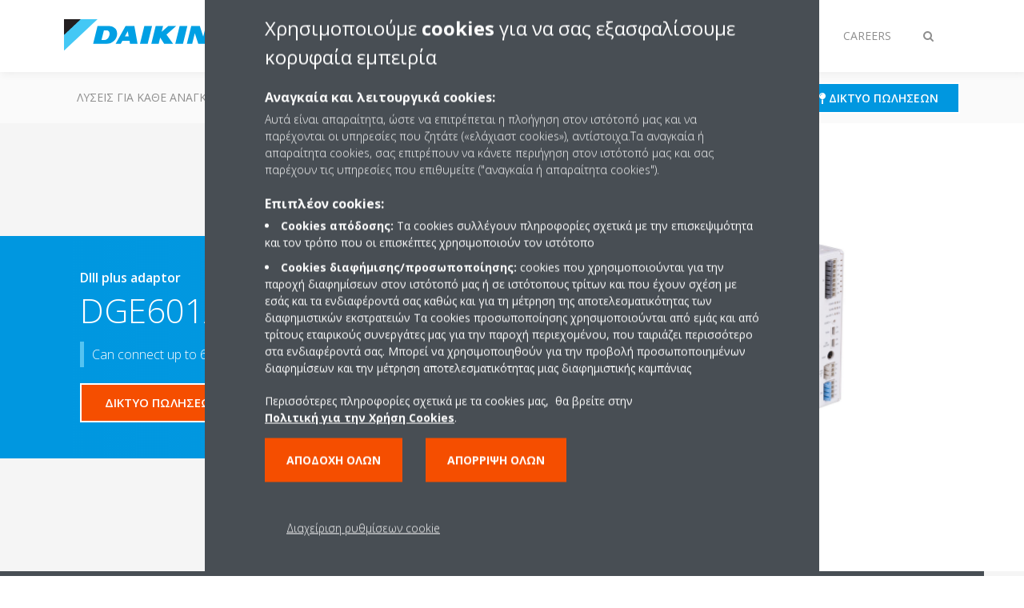

--- FILE ---
content_type: text/html;charset=utf-8
request_url: https://www.cyprus.daikineurope.com/el_cy/products/product.html/dge601a52.html
body_size: 126547
content:

<!DOCTYPE html>
<html lang="el" data-segments="4" data-hide-segment-cta-buttons="false">
    <head>
    <meta charset="UTF-8"/>
    
        <title>DGE601A52 | Daikin</title>
    
    
    
    <meta name="template" content="product-page"/>
    <meta name="viewport" content="width=device-width, initial-scale=1"/>
    

    
    
<script defer="defer" type="text/javascript" src="/.rum/@adobe/helix-rum-js@%5E2/dist/rum-standalone.js"></script>
<link rel="canonical" href="https://www.cyprus.daikineurope.com/el_cy/products/product.html/DGE601A52.html"/>

    

    


    
    
    <link rel="stylesheet" href="/etc.clientlibs/daikin/clientlibs/clientlib-base.lc-8ab604126fd2e4e2227a7c7404671f6d-lc.min.css" type="text/css">



    
    
    <link rel="preload stylesheet" as="style" href="/etc.clientlibs/settings/wcm/designs/amplexor-commons/clientlibs/open-sans-font.lc-379d7b0642748e0de800d841d1bc664f-lc.min.css" type="text/css">



    

    
    



    <link href="https://d1azc1qln24ryf.cloudfront.net/186965/DaikinInternet/style-cf.css" rel="stylesheet" type="text/css"/>


<link rel="apple-touch-icon" sizes="180x180" href="/etc.clientlibs/daikin/clientlibs/clientlib-internet-site/resources/images/app-icon/apple-touch-icon.png"/>
<link rel="icon" type="image/png" sizes="32x32" href="/etc.clientlibs/daikin/clientlibs/clientlib-internet-site/resources/images/app-icon/favicon-32x32.png"/>
<link rel="icon" type="image/png" sizes="16x16" href="/etc.clientlibs/daikin/clientlibs/clientlib-internet-site/resources/images/app-icon/favicon-16x16.png"/>
<link rel="manifest" href="/etc.clientlibs/daikin/clientlibs/clientlib-internet-site/resources/images/app-icon/site.webmanifest"/>
<link rel="mask-icon" href="/etc.clientlibs/daikin/clientlibs/clientlib-internet-site/resources/images/app-icon/safari-pinned-tab.svg" color="#0097e0"/>
<link rel="shortcut icon" href="/etc.clientlibs/daikin/clientlibs/clientlib-internet-site/resources/images/app-icon/favicon.ico"/>
<meta name="msapplication-TileColor" content="#2d89ef"/>
<meta name="msapplication-config" content="/etc.clientlibs/daikin/clientlibs/clientlib-internet-site/resources/images/app-icon/browserconfig.xml"/>
<meta name="theme-color" content="#ffffff"/>


    <meta name="title" content="DGE601A52 | Daikin"/>
    <meta name="description" content="DGE601A52 | Can connect up to 6 additional slots"/>
    <meta name="og:title" content="DGE601A52 | Daikin"/>
    <meta name="og:description" content="Can connect up to 6 additional slots"/>
    <meta property="og:url" content="https://www.cyprus.daikineurope.com/el_cy/products/product.html/DGE601A52.html"/>
    <meta property="og:locale" content="el"/>
    <meta property="og:type" content="website"/>
    <meta property="og:image" content="https://my.daikin.eu/content/dam/MDM/Pictures/Accessories/Adapter/DGE601A52.TIF/_jcr_content/renditions/cq5dam.web.1280.1280.jpeg"/>



    <style>
        .async-hide {
            opacity: 0 !important;
        }
    </style>
    <script>
        ;(function (a, s, y, n, c, h, i, d, e) {
            s.className += " " + y
            h.end = i = function () {
                s.className = s.className.replace(RegExp(" ?" + y), "")
            }
            ;(a[n] = a[n] || []).hide = h
            setTimeout(function () {
                i()
                h.end = null
            }, c)
        })(window, document.documentElement, "async-hide", "dataLayer", 2000, {
            'GTM\u002DNVSRQQW': true,
        })
    </script>
    <script>
        ;(function (w, d, s, l, i) {
            w[l] = w[l] || []
            w[l].push({ "gtm.start": new Date().getTime(), event: "gtm.js" })
            var f = d.getElementsByTagName(s)[0],
                j = d.createElement(s),
                dl = l != "dataLayer" ? "&l=" + l : ""
            j.async = true
            j.src = "//www.googletagmanager.com/gtm.js?id=" + i + dl
            f.parentNode.insertBefore(j, f)
        })(window, document, "script", "dataLayer", 'GTM\u002DNVSRQQW')
    </script>








    
    
    
    <link rel="preload stylesheet" as="style" href="/etc.clientlibs/daikin/clientlibs/clientlibs-webpack-global.lc-256c7c3607a41444b37f335ce21a1aff-lc.min.css" type="text/css">



    
    
    <link rel="preload stylesheet" as="style" href="/etc.clientlibs/daikin/clientlibs/clientlibs-webpack-common.lc-a0edc3c638e28d2fa3c636a52c14c00c-lc.min.css" type="text/css">




    
    
    
    <script defer src="/etc.clientlibs/daikin/clientlibs/clientlibs-webpack-runtime.lc-e62f382b0d3ee4286b774d934a04a964-lc.min.js"></script>



    
    
    <script defer src="/etc.clientlibs/daikin/clientlibs/clientlibs-webpack-vendor.lc-8bf807181b1108f238cd8c20166735fa-lc.min.js"></script>



    
    
    <script defer src="/etc.clientlibs/daikin/clientlibs/clientlibs-webpack-global.lc-a7d0df5422228dd11e8e6e3786913240-lc.min.js"></script>



    
    
    <script defer src="/etc.clientlibs/daikin/clientlibs/clientlibs-webpack-common.lc-322306857aad9e287246fe7b834e8ed1-lc.min.js"></script>




    
    
    
    <link rel="preload stylesheet" as="style" href="/etc.clientlibs/daikin/clientlibs/clientlibs-webpack-internet.lc-aead01297d5ca193250d5668b339f18d-lc.min.css" type="text/css">
<script defer src="/etc.clientlibs/daikin/clientlibs/clientlibs-webpack-internet.lc-845096b53a4c2f8bfd5d9f93e4e70270-lc.min.js"></script>




    
    



    
    
    

    

    
    
<script src="/etc.clientlibs/daikin/clientlibs/clientlib-internet-dependencies.lc-8d3c207f8229668331096a25ff67153a-lc.min.js"></script>



    
    
<link rel="stylesheet" href="/etc.clientlibs/daikin/clientlibs/clientlib-internet-dependencies.lc-d41d8cd98f00b204e9800998ecf8427e-lc.min.css" type="text/css">
<link rel="stylesheet" href="/etc.clientlibs/daikin/clientlibs/clientlib-internet-site.lc-7a92d7be1fa4bcb5b05dd0025c45e7e7-lc.min.css" type="text/css">



    

    
    <meta name="store-config" content="{&#34;storeView&#34;:&#34;products-el_gr&#34;,&#34;graphqlEndpoint&#34;:&#34;/api/graphql&#34;,&#34;graphqlMethod&#34;:&#34;GET&#34;,&#34;headers&#34;:{&#34;Store&#34;:&#34;products-el_gr&#34;},&#34;locale&#34;:&#34;el-gr&#34;,&#34;enableClientSidePriceLoading&#34;:false,&#34;storeRootUrl&#34;:&#34;/el_cy.html&#34;}">
    
</head>
    <body class="productpage page basicpage" id="page-4a5b17d9d9" data-store-view="products-el_gr" data-store-root-url="/el_cy.html" data-graphql-endpoint="/api/graphql" data-graphql-method="GET" data-http-headers="{Store=[Ljava.lang.String;@127014c3}">
        
        
        
            <noscript>
    <iframe src="//www.googletagmanager.com/ns.html?id=GTM-NVSRQQW" height="0" width="0" style="display: none; visibility: hidden"></iframe>
</noscript>

            

<div class="cmp-page__skiptomaincontent">
    <a class="cmp-page__skiptomaincontent-link" href="#main-content">Skip to main content</a>
</div>

    
<link rel="stylesheet" href="/etc.clientlibs/core/wcm/components/page/v2/page/clientlibs/site/skiptomaincontent.lc-696ce9a06faa733b225ffb8c05f16db9-lc.min.css" type="text/css">




            



            
<div class="container-aem">

    
    
    
    <div id="container-8b7fd40521" class="cmp-container">
        
        <div class="navigation"><div class="navigation-bar js-navigation-bar">
    <div class="navigation-bar__content container js-navbar-content">
    <button type="button" class="navigation-bar__button navigation-bar__button--mobile-menu hidden--from-desktop" aria-expanded="false">
        <span class="sr-only">Εναλλαγή στην πλοήγηση</span>
        <svg viewBox="0 0 80 80" focusable="false" aria-hidden="true" class="svg-icon svg-icon--close">
            <path d="M73.77,40c0,1.85-1.5,3.35-3.35,3.35H9.57c-0.89,0-1.75-0.36-2.38-0.98C6.57,41.74,6.22,40.9,6.22,40 c0-1.85,1.5-3.35,3.35-3.35h60.85C72.27,36.65,73.77,38.15,73.77,40z M9.57,23.35h60.85c1.85,0,3.35-1.5,3.35-3.35 s-1.5-3.35-3.35-3.35H9.57c-1.85,0-3.35,1.5-3.35,3.35c0,0.9,0.35,1.74,0.97,2.37C7.82,22.99,8.68,23.35,9.57,23.35z M70.42,56.65 H9.57c-1.85,0-3.35,1.5-3.35,3.35c0,0.9,0.35,1.74,0.97,2.37c0.62,0.62,1.49,0.98,2.38,0.98h60.85c1.85,0,3.35-1.5,3.35-3.35 S72.27,56.65,70.42,56.65z"></path>
        </svg>
        <svg viewBox="0 0 80 80" focusable="false" aria-hidden="true" class="svg-icon svg-icon--open">
            <path d="M45.09,40l23.99-23.99c1.23-1.23,1.23-3.23,0-4.47c-0.62-0.62-1.42-0.93-2.23-0.93s-1.61,0.31-2.24,0.93 l-24.62,24.6l-24.61-24.6c-0.63-0.62-1.44-0.93-2.24-0.93c-0.81,0-1.61,0.31-2.23,0.93c-1.23,1.23-1.23,3.23,0.01,4.47L34.91,40 L10.92,63.99c-1.24,1.24-1.24,3.24-0.01,4.47c0.62,0.62,1.42,0.93,2.23,0.93c0.8,0,1.61-0.31,2.24-0.93l24.61-24.6l24.62,24.6 c0.63,0.62,1.43,0.93,2.24,0.93s1.61-0.31,2.23-0.93c1.23-1.24,1.23-3.24,0-4.47L45.09,40z"></path>
        </svg>
    </button>
    <div class="navigation-bar__mobile-segment-buttons hidden--from-desktop">
        
            <div data-segment="1">
                
<div class="xf-content-height">
    <div class="container-aem container">

    
    
    
    <div id="container-a1a9a246f2" class="cmp-container">
        
        <div class="cmp cmp-cta has-button--blue"><a id="cta-7485fb2db7" class="cmp-button cta-button" href="/el_cy/dealer-locator.html" target="_self">
    
    <span class="cmp-button__icon fa fa-map-pin" aria-hidden="true"></span>

    <span class="cmp-button__text">Δίκτυο πωλήσεων</span>
</a>


    

</div>

        
    </div>

</div>

</div>

            </div>
        
            <div data-segment="2">
                
<div class="xf-content-height">
    <div class="container-aem container">

    
    
    
    <div id="container-a1a9a246f2" class="cmp-container">
        
        <div class="cmp cmp-cta has-button--blue"><a id="cta-f93b9eafb0" class="cmp-button cta-button" href="https://my.daikin.eu/content/denv/en_US/login.html" target="_blank" analytics-id="cy_el_bportal-login">
    
    <span class="cmp-button__icon fa fa-user" aria-hidden="true"></span>

    <span class="cmp-button__text">Login</span>
</a>


    

</div>

        
    </div>

</div>

</div>

            </div>
        
            <div data-segment="3">
                
<div class="xf-content-height">
    <div class="container-aem container">

    
    
    
    <div id="container-a1a9a246f2" class="cmp-container">
        
        <div class="cmp cmp-cta has-button--blue"><a id="cta-63e78a2c28" class="cmp-button cta-button" href="https://my.daikin.eu/content/denv/en_US/login.html" target="_blank" analytics-id="cy_el_bportal-login">
    
    <span class="cmp-button__icon fa fa-user" aria-hidden="true"></span>

    <span class="cmp-button__text">Login</span>
</a>


    

</div>

        
    </div>

</div>

</div>

            </div>
        
            <div data-segment="4">
                
<div class="xf-content-height">
    <div class="container-aem container">

    
    
    
    <div id="container-a1a9a246f2" class="cmp-container">
        
        
        
    </div>

</div>

</div>

            </div>
        
    </div>
    <button type="button" class="navigation-bar__button navigation-bar__button--search js-navbar-search-button" aria-expanded="false">
        <span class="sr-only">Εναλλαγή στην αναζήτηση</span>
        <i class="fa fa-search fa-fw"></i>
        <i class="fa fa-times fa-fw"></i>
    </button>
    
        <a class="navigation-bar__brand" href="/el_cy/customers.html" data-segment="1">
            <img title="Logo" src="/etc.clientlibs/daikin/clientlibs/clientlib-internet-site/resources/images/logo/daikin-logo.svg" alt="Daikin logo"/>
        </a>
    
        <a class="navigation-bar__brand" href="/el_cy/installers.html" data-segment="2">
            <img title="Logo" src="/etc.clientlibs/daikin/clientlibs/clientlib-internet-site/resources/images/logo/daikin-logo.svg" alt="Daikin logo"/>
        </a>
    
        <a class="navigation-bar__brand" href="/el_cy/architects-consultants.html" data-segment="3">
            <img title="Logo" src="/etc.clientlibs/daikin/clientlibs/clientlib-internet-site/resources/images/logo/daikin-logo.svg" alt="Daikin logo"/>
        </a>
    
        <a class="navigation-bar__brand" href="/el_cy/careers.html" data-segment="4">
            <img title="Logo" src="/etc.clientlibs/daikin/clientlibs/clientlib-internet-site/resources/images/logo/daikin-logo.svg" alt="Daikin logo"/>
        </a>
    
    <div class="navigation-bar__menu">
        <div class="navigation-bar__mobile-main hidden--from-desktop">
            
    <ul class="navigation__list" data-segment="1" data-close-sibling-dropdown="true">
        
            <li>
                
                
                    <a href="/el_cy/solutions.html">Λύσεις για κάθε ανάγκη κλιματισμού</a>
                    <ul class="navigation__list" data-item-count="0">
                        
                    </ul>
                    
                
            </li>
        
            <li>
                
                
                    <a href="/el_cy/product-group.html">Ομάδες προϊόντων</a>
                    <ul class="navigation__list" data-item-count="0">
                        
                    </ul>
                    
                
            </li>
        
            <li>
                
                
                    <a href="/el_cy/products.html">Προϊόντα</a>
                    <ul class="navigation__list" data-item-count="0">
                        
                    </ul>
                    
                
            </li>
        
            <li>
                
                
                    <a href="/el_cy/customers/support.html">ΥΠΟΣΤΗΡΙΞΗ</a>
                    <ul class="navigation__list" data-item-count="0">
                        
                    </ul>
                    
                
            </li>
        
            <li>
                
                
                    <a href="/el_cy/daikin-blog.html">Daikin blog</a>
                    <ul class="navigation__list" data-item-count="0">
                        
                    </ul>
                    
                
            </li>
        
    </ul>
    <div class="navigation__cta" data-segment="1">
        
<div class="xf-content-height">
    <div class="container-aem container">

    
    
    
    <div id="container-a1a9a246f2" class="cmp-container">
        
        <div class="cmp cmp-cta has-button--blue"><a id="cta-7485fb2db7" class="cmp-button cta-button" href="/el_cy/dealer-locator.html" target="_self">
    
    <span class="cmp-button__icon fa fa-map-pin" aria-hidden="true"></span>

    <span class="cmp-button__text">Δίκτυο πωλήσεων</span>
</a>


    

</div>

        
    </div>

</div>

</div>

    </div>

    <ul class="navigation__list" data-segment="2" data-close-sibling-dropdown="true">
        
            <li>
                
                
                    <a href="/el_cy/solutions.html">Λύσεις για κάθε ανάγκη κλιματισμού</a>
                    <ul class="navigation__list" data-item-count="0">
                        
                    </ul>
                    
                
            </li>
        
            <li>
                
                
                    <a href="/el_cy/product-group.html">Ομάδες προϊόντων</a>
                    <ul class="navigation__list" data-item-count="0">
                        
                    </ul>
                    
                
            </li>
        
            <li>
                
                
                    <a href="/el_cy/products.html">Προϊόντα</a>
                    <ul class="navigation__list" data-item-count="0">
                        
                    </ul>
                    
                
            </li>
        
            <li>
                
                
                    <a href="/el_cy/installers/support.html">ΥΠΟΣΤΗΡΙΞΗ</a>
                    <ul class="navigation__list" data-item-count="0">
                        
                    </ul>
                    
                
            </li>
        
    </ul>
    <div class="navigation__cta" data-segment="2">
        
<div class="xf-content-height">
    <div class="container-aem container">

    
    
    
    <div id="container-a1a9a246f2" class="cmp-container">
        
        <div class="cmp cmp-cta has-button--blue"><a id="cta-f93b9eafb0" class="cmp-button cta-button" href="https://my.daikin.eu/content/denv/en_US/login.html" target="_blank" analytics-id="cy_el_bportal-login">
    
    <span class="cmp-button__icon fa fa-user" aria-hidden="true"></span>

    <span class="cmp-button__text">Login</span>
</a>


    

</div>

        
    </div>

</div>

</div>

    </div>

    <ul class="navigation__list" data-segment="3" data-close-sibling-dropdown="true">
        
            <li>
                
                
                    <a href="/el_cy/solutions.html">Λύσεις για κάθε ανάγκη κλιματισμού</a>
                    <ul class="navigation__list" data-item-count="0">
                        
                    </ul>
                    
                
            </li>
        
            <li>
                
                
                    <a href="/el_cy/product-group.html">Ομάδες προϊόντων</a>
                    <ul class="navigation__list" data-item-count="0">
                        
                    </ul>
                    
                
            </li>
        
            <li>
                
                
                    <a href="/el_cy/products.html">Προϊόντα</a>
                    <ul class="navigation__list" data-item-count="0">
                        
                    </ul>
                    
                
            </li>
        
            <li>
                
                
                    <a href="/el_cy/architects-consultants/support.html">ΥΠΟΣΤΗΡΙΞΗ</a>
                    <ul class="navigation__list" data-item-count="0">
                        
                    </ul>
                    
                
            </li>
        
    </ul>
    <div class="navigation__cta" data-segment="3">
        
<div class="xf-content-height">
    <div class="container-aem container">

    
    
    
    <div id="container-a1a9a246f2" class="cmp-container">
        
        <div class="cmp cmp-cta has-button--blue"><a id="cta-63e78a2c28" class="cmp-button cta-button" href="https://my.daikin.eu/content/denv/en_US/login.html" target="_blank" analytics-id="cy_el_bportal-login">
    
    <span class="cmp-button__icon fa fa-user" aria-hidden="true"></span>

    <span class="cmp-button__text">Login</span>
</a>


    

</div>

        
    </div>

</div>

</div>

    </div>

    <ul class="navigation__list" data-segment="4" data-close-sibling-dropdown="true">
        
            <li>
                
                
                    <a href="/el_CY/careers/vacancies.html"></a>
                    <ul class="navigation__list" data-item-count="0">
                        
                    </ul>
                    
                
            </li>
        
    </ul>
    <div class="navigation__cta" data-segment="4">
        
<div class="xf-content-height">
    <div class="container-aem container">

    
    
    
    <div id="container-a1a9a246f2" class="cmp-container">
        
        
        
    </div>

</div>

</div>

    </div>

        </div>
        <div class="navigation-bar__segments hidden--below-desktop">
            <ul>
                
                    <li>
                        <a href="/el_cy/customers.html" data-open-segment="1" class="segment-link">
                            <span>Πελάτες</span>
                        </a>
                    </li>
                
                    <li>
                        <a href="/el_cy/installers.html" data-open-segment="2" class="segment-link">
                            <span>Εγκαταστάτες</span>
                        </a>
                    </li>
                
                    <li>
                        <a href="/el_cy/architects-consultants.html" data-open-segment="3" class="segment-link">
                            <span>Αρχιτέκτονες και σύμβουλοι μηχανικοί</span>
                        </a>
                    </li>
                
                    <li>
                        <a href="/el_cy/careers.html" data-open-segment="4" class="segment-link">
                            <span>Careers</span>
                        </a>
                    </li>
                
            </ul>
        </div>
        <div class="navigation-bar__actions" data-close-sibling-dropdown="true">
            <nav class="language-selector dropdown" aria-label="Γλώσσα">
    
    <div class="dropdown__content dropdown__content--overlap--desktop">
        <ul>
            
        </ul>
    </div>
</nav>

            <div class="navigation-bar__segments--mobile hidden--from-desktop">
                
                    <button type="button" data-segment="1" class="dropdown__button" aria-expanded="false">
                        <span class="dropdown__button__text">Πελάτες</span>
                        <span class="dropdown__button__arrow"></span>
                    </button>
                    <div class="dropdown__content">
                        <ul>
                            
                                <li>
                                    <a href="/el_cy/customers.html" data-open-segment="1" class="segment-link">
                                        <span>Πελάτες</span>
                                    </a>
                                </li>
                            
                                <li>
                                    <a href="/el_cy/installers.html" data-open-segment="2" class="segment-link">
                                        <span>Εγκαταστάτες</span>
                                    </a>
                                </li>
                            
                                <li>
                                    <a href="/el_cy/architects-consultants.html" data-open-segment="3" class="segment-link">
                                        <span>Αρχιτέκτονες και σύμβουλοι μηχανικοί</span>
                                    </a>
                                </li>
                            
                                <li>
                                    <a href="/el_cy/careers.html" data-open-segment="4" class="segment-link">
                                        <span>Careers</span>
                                    </a>
                                </li>
                            
                        </ul>
                    </div>
                
                    <button type="button" data-segment="2" class="dropdown__button" aria-expanded="false">
                        <span class="dropdown__button__text">Εγκαταστάτες</span>
                        <span class="dropdown__button__arrow"></span>
                    </button>
                    <div class="dropdown__content">
                        <ul>
                            
                                <li>
                                    <a href="/el_cy/customers.html" data-open-segment="1" class="segment-link">
                                        <span>Πελάτες</span>
                                    </a>
                                </li>
                            
                                <li>
                                    <a href="/el_cy/installers.html" data-open-segment="2" class="segment-link">
                                        <span>Εγκαταστάτες</span>
                                    </a>
                                </li>
                            
                                <li>
                                    <a href="/el_cy/architects-consultants.html" data-open-segment="3" class="segment-link">
                                        <span>Αρχιτέκτονες και σύμβουλοι μηχανικοί</span>
                                    </a>
                                </li>
                            
                                <li>
                                    <a href="/el_cy/careers.html" data-open-segment="4" class="segment-link">
                                        <span>Careers</span>
                                    </a>
                                </li>
                            
                        </ul>
                    </div>
                
                    <button type="button" data-segment="3" class="dropdown__button" aria-expanded="false">
                        <span class="dropdown__button__text">Αρχιτέκτονες και σύμβουλοι μηχανικοί</span>
                        <span class="dropdown__button__arrow"></span>
                    </button>
                    <div class="dropdown__content">
                        <ul>
                            
                                <li>
                                    <a href="/el_cy/customers.html" data-open-segment="1" class="segment-link">
                                        <span>Πελάτες</span>
                                    </a>
                                </li>
                            
                                <li>
                                    <a href="/el_cy/installers.html" data-open-segment="2" class="segment-link">
                                        <span>Εγκαταστάτες</span>
                                    </a>
                                </li>
                            
                                <li>
                                    <a href="/el_cy/architects-consultants.html" data-open-segment="3" class="segment-link">
                                        <span>Αρχιτέκτονες και σύμβουλοι μηχανικοί</span>
                                    </a>
                                </li>
                            
                                <li>
                                    <a href="/el_cy/careers.html" data-open-segment="4" class="segment-link">
                                        <span>Careers</span>
                                    </a>
                                </li>
                            
                        </ul>
                    </div>
                
                    <button type="button" data-segment="4" class="dropdown__button" aria-expanded="false">
                        <span class="dropdown__button__text">Careers</span>
                        <span class="dropdown__button__arrow"></span>
                    </button>
                    <div class="dropdown__content">
                        <ul>
                            
                                <li>
                                    <a href="/el_cy/customers.html" data-open-segment="1" class="segment-link">
                                        <span>Πελάτες</span>
                                    </a>
                                </li>
                            
                                <li>
                                    <a href="/el_cy/installers.html" data-open-segment="2" class="segment-link">
                                        <span>Εγκαταστάτες</span>
                                    </a>
                                </li>
                            
                                <li>
                                    <a href="/el_cy/architects-consultants.html" data-open-segment="3" class="segment-link">
                                        <span>Αρχιτέκτονες και σύμβουλοι μηχανικοί</span>
                                    </a>
                                </li>
                            
                                <li>
                                    <a href="/el_cy/careers.html" data-open-segment="4" class="segment-link">
                                        <span>Careers</span>
                                    </a>
                                </li>
                            
                        </ul>
                    </div>
                
            </div>
            <div class="navigation-bar__actions__search-proxy">
                <button type="button" class="navigation-bar__button navigation-bar__button--search-proxy">
                    <span class="sr-only">Εναλλαγή στην αναζήτηση</span>
                    <i class="fa fa-search fa-fw"></i>
                    <i class="fa fa-times fa-fw"></i>
                </button>
            </div>
        </div>
    </div>
</div>

    <div class="navigation-bar__search js-navbar-search" role="search">
    <div class="container">
        <form id="general-search-block-form" class="form form--search" method="get" data-autocomplete-endpoint="/content/internet/internet-cy/el_CY/search_results" action="/el_cy/search_results.html">
            <div class="form__group">
                <label for="general-search-block" class="visually-hidden">Αναζήτηση</label>
                <input name="q" type="search" class="form__input" placeholder="Αναζήτηση" id="general-search-block" autocomplete="off"/>
                <button class="form__submit" type="submit">
                    <i class="fa fa-search"></i>
                    <span class="visually-hidden">Υποβολή</span>
                </button>
            </div>
        </form>
    </div>
</div>

    <nav class="navigation-bar__main js-navbar-main hidden--below-desktop" aria-label="Πρωταρχικό">
    <div class="navigation-bar__main__content container">
        
    <ul class="navigation__list" data-segment="1" data-close-sibling-dropdown="true">
        
            <li>
                
                
                    <a href="/el_cy/solutions.html">Λύσεις για κάθε ανάγκη κλιματισμού</a>
                    <ul class="navigation__list" data-item-count="0">
                        
                    </ul>
                    
                
            </li>
        
            <li>
                
                
                    <a href="/el_cy/product-group.html">Ομάδες προϊόντων</a>
                    <ul class="navigation__list" data-item-count="0">
                        
                    </ul>
                    
                
            </li>
        
            <li>
                
                
                    <a href="/el_cy/products.html">Προϊόντα</a>
                    <ul class="navigation__list" data-item-count="0">
                        
                    </ul>
                    
                
            </li>
        
            <li>
                
                
                    <a href="/el_cy/customers/support.html">ΥΠΟΣΤΗΡΙΞΗ</a>
                    <ul class="navigation__list" data-item-count="0">
                        
                    </ul>
                    
                
            </li>
        
            <li>
                
                
                    <a href="/el_cy/daikin-blog.html">Daikin blog</a>
                    <ul class="navigation__list" data-item-count="0">
                        
                    </ul>
                    
                
            </li>
        
    </ul>
    <div class="navigation__cta" data-segment="1">
        
<div class="xf-content-height">
    <div class="container-aem container">

    
    
    
    <div id="container-a1a9a246f2" class="cmp-container">
        
        <div class="cmp cmp-cta has-button--blue"><a id="cta-7485fb2db7" class="cmp-button cta-button" href="/el_cy/dealer-locator.html" target="_self">
    
    <span class="cmp-button__icon fa fa-map-pin" aria-hidden="true"></span>

    <span class="cmp-button__text">Δίκτυο πωλήσεων</span>
</a>


    

</div>

        
    </div>

</div>

</div>

    </div>

    <ul class="navigation__list" data-segment="2" data-close-sibling-dropdown="true">
        
            <li>
                
                
                    <a href="/el_cy/solutions.html">Λύσεις για κάθε ανάγκη κλιματισμού</a>
                    <ul class="navigation__list" data-item-count="0">
                        
                    </ul>
                    
                
            </li>
        
            <li>
                
                
                    <a href="/el_cy/product-group.html">Ομάδες προϊόντων</a>
                    <ul class="navigation__list" data-item-count="0">
                        
                    </ul>
                    
                
            </li>
        
            <li>
                
                
                    <a href="/el_cy/products.html">Προϊόντα</a>
                    <ul class="navigation__list" data-item-count="0">
                        
                    </ul>
                    
                
            </li>
        
            <li>
                
                
                    <a href="/el_cy/installers/support.html">ΥΠΟΣΤΗΡΙΞΗ</a>
                    <ul class="navigation__list" data-item-count="0">
                        
                    </ul>
                    
                
            </li>
        
    </ul>
    <div class="navigation__cta" data-segment="2">
        
<div class="xf-content-height">
    <div class="container-aem container">

    
    
    
    <div id="container-a1a9a246f2" class="cmp-container">
        
        <div class="cmp cmp-cta has-button--blue"><a id="cta-f93b9eafb0" class="cmp-button cta-button" href="https://my.daikin.eu/content/denv/en_US/login.html" target="_blank" analytics-id="cy_el_bportal-login">
    
    <span class="cmp-button__icon fa fa-user" aria-hidden="true"></span>

    <span class="cmp-button__text">Login</span>
</a>


    

</div>

        
    </div>

</div>

</div>

    </div>

    <ul class="navigation__list" data-segment="3" data-close-sibling-dropdown="true">
        
            <li>
                
                
                    <a href="/el_cy/solutions.html">Λύσεις για κάθε ανάγκη κλιματισμού</a>
                    <ul class="navigation__list" data-item-count="0">
                        
                    </ul>
                    
                
            </li>
        
            <li>
                
                
                    <a href="/el_cy/product-group.html">Ομάδες προϊόντων</a>
                    <ul class="navigation__list" data-item-count="0">
                        
                    </ul>
                    
                
            </li>
        
            <li>
                
                
                    <a href="/el_cy/products.html">Προϊόντα</a>
                    <ul class="navigation__list" data-item-count="0">
                        
                    </ul>
                    
                
            </li>
        
            <li>
                
                
                    <a href="/el_cy/architects-consultants/support.html">ΥΠΟΣΤΗΡΙΞΗ</a>
                    <ul class="navigation__list" data-item-count="0">
                        
                    </ul>
                    
                
            </li>
        
    </ul>
    <div class="navigation__cta" data-segment="3">
        
<div class="xf-content-height">
    <div class="container-aem container">

    
    
    
    <div id="container-a1a9a246f2" class="cmp-container">
        
        <div class="cmp cmp-cta has-button--blue"><a id="cta-63e78a2c28" class="cmp-button cta-button" href="https://my.daikin.eu/content/denv/en_US/login.html" target="_blank" analytics-id="cy_el_bportal-login">
    
    <span class="cmp-button__icon fa fa-user" aria-hidden="true"></span>

    <span class="cmp-button__text">Login</span>
</a>


    

</div>

        
    </div>

</div>

</div>

    </div>

    <ul class="navigation__list" data-segment="4" data-close-sibling-dropdown="true">
        
            <li>
                
                
                    <a href="/el_CY/careers/vacancies.html"></a>
                    <ul class="navigation__list" data-item-count="0">
                        
                    </ul>
                    
                
            </li>
        
    </ul>
    <div class="navigation__cta" data-segment="4">
        
<div class="xf-content-height">
    <div class="container-aem container">

    
    
    
    <div id="container-a1a9a246f2" class="cmp-container">
        
        
        
    </div>

</div>

</div>

    </div>

    </div>
</nav>

</div>
</div>
<main class="container-aem">

    
    
    
    <div id="main-content" class="cmp-container">
        
        <div class="product-header">





<div class="product-header__container product-header__container--has-image js-product-header">
    <div class="container">
        <div class="product-header__container-row row">
            <div class="product-header__content-container col-md-7">
                <div class="product-header__content">
                    <div class="image-and-text teaser">
                        <div class="cmp-teaser">
                            <div class="cmp-teaser__content">
                                <div class="cmp-teaser__pretitle">
                                    DIII plus adaptor
                                    
                                </div>
                                <h1 class="cmp-teaser__title">
                                    
                                    
                                    DGE601A52
                                </h1>
                                
                                    <div class="cmp-teaser__description">
                                        <span class="cmp-teaser__description-paragraph">Can connect up to 6 additional slots</span>
                                    </div>
                                
                                
    <div class="product-header__ctas">
        
    <div class="cta-wrapper">
        <div class="cmp cmp-cta has-button--quaternary">
            <a id="header-bde237147b" class="cmp-button cta-button" href="/el_cy/dealer-locator.html" target="_self">
                <span class="cmp-button__text"> ΔΙΚΤΥΟ ΠΩΛΗΣΕΩΝ</span>
            </a>
            
        </div>
    </div>

        
    <div class="cta-wrapper">
        <div class="cmp cmp-cta has-button--secondary">
            <a id="header-bde237147b" class="cmp-button cta-button" href="/el_cy/contact.html" target="_self">
                <span class="cmp-button__text">ΕΠΙΚΟΙΝΩΝΗΣΤΕ ΜΑΖΙ ΜΑΣ</span>
            </a>
            
        </div>
    </div>

    </div>

                            </div>
                        </div>
                    </div>
                </div>
            </div>
            <div class="product-header__container-image col-md-5">
                <img class="lazyload col-md-12" alt="DGE601A52" data-src="/content/dam/MDM/Pictures/Accessories/Adapter/DGE601A52.TIF/jcr:content/renditions/cq5dam.web.1280.1280.jpeg"/>
                <div class="product-header__image-background hidden--from-tablet"></div>
            </div>
            <div class="product-header__image-background col-md-7 hidden--below-tablet"></div>
        </div>
    </div>
</div>
</div>
<div class="container-aem">

    
    
    
    <div id="content" class="cmp-container">
        
        <div class="share-block share-block--product js-share-block js-product-share"><span class="js-social-sticky-point sticky-point"></span>
<div class="cmp-share">
    <a href="mailto:?subject&#61;dge601a52 | Daikin&amp;body&#61;%2Fel_cy%2Fproducts%2Fproduct.html%2Fdge601a52.html" target="_blank" class="cmp-share__link cmp-share__link--email" analytics-id="cy_el_knowledge-center-email-sharing">
        <i class="fa fa-fw fa-share in"></i>
        <i class="fa fa-fw fa-share out"></i>
    </a>
    <a href="https://www.facebook.com/sharer.php?u=%2Fel_cy%2Fproducts%2Fproduct.html%2Fdge601a52.html" target="_blank" class="cmp-share__link cmp-share__link--facebook" analytics-id="cy_el_knowledge-center-facebook-sharing">
        <i class="fa fa-fw fa-facebook in"></i>
        <i class="fa fa-fw fa-facebook out"></i>
    </a>
    <a href="https://twitter.com/intent/tweet?url=%2Fel_cy%2Fproducts%2Fproduct.html%2Fdge601a52.html" target="_blank" class="cmp-share__link cmp-share__link--twitter" analytics-id="cy_el_knowledge-center-twitter-sharing">
        <i class="fa fa-fw fa-twitter in"></i>
        <i class="fa fa-fw fa-twitter out"></i>
    </a>
    <a href="https://www.linkedin.com/shareArticle?mini=true&url=%2Fel_cy%2Fproducts%2Fproduct.html%2Fdge601a52.html" target="_blank" class="cmp-share__link cmp-share__link--linkedin" analytics-id="cy_el_knowledge-center-linkedin-sharing">
        <i class="fa fa-fw fa-linkedin in"></i>
        <i class="fa fa-fw fa-linkedin out"></i>
    </a>
</div>
</div>
<div class="product-features"><div class="product-features__container background--gray-dark js-product-features">
    <div class="container">
        <div class="row">
            <div class="col-12 col-lg-7 offset-lg-1">
                <h2 class="product-features__title">Χαρακτηριστικά Προϊόντος</h2>
                
            </div>
            <div class="col-12 col-lg-3">
                

            </div>
        </div>
    </div>
</div>
</div>
<div class="product-benefits">
</div>
<div class="product-picture-gallery"><div class="carousel-slider js-product-picture-gallery">
    
    
    <div class="carousel container swiper" role="group" aria-live="polite" id="picture-gallery-b1dbdfda8a" aria-roledescription="carousel">
        <div class="carousel__content swiper-wrapper js-swiper-wrapper" aria-atomic="false" aria-live="polite">
            <div id="1-picture-gallery-b1dbdfda8a-tabpanel" class="swiper-slide" role="tabpanel" aria-roledescription="slide" aria-label="Slide 1 of 1">
                <img src="/content/dam/MDM/Pictures/Accessories/Adapter/DGE601A52.TIF/_jcr_content/renditions/cq5dam.thumbnail.319.319.png" data-big-image="/content/dam/MDM/Pictures/Accessories/Adapter/DGE601A52.TIF/jcr:content/renditions/cq5dam.web.1280.1280.jpeg" alt="DGE601A52.TIF"/>
            </div>

        </div>
    </div>
    <div class="container swiper-buttons">
        <div class="swiper-button-next js-swiper-button-next"></div>
        <div class="swiper-button-prev js-swiper-button-prev"></div>
    </div>
    <div class="swiper-pagination js-swiper-pagination"></div>
</div>
</div>
<div class="product-specifications"><div class="product-specifications__container background--daikin-blue-primary js-product-specifications">
    <div class="container">
        <div class="row">
            <div class="col-md-10 offset-md-1">
                <h2 class="product-specifications__title heading1">
                    Τεχνικά χαρακτηριστικά
                </h2>
            </div>
        </div>
        <div class="row">
            <div class="col-sm-10 offset-sm-1 col-md-8 offset-md-2">
                <div class="product-specifications__description">
                    
                </div>
            </div>
        </div>
        <div class="row">
            <div class="col-md-10 offset-md-1">
                <div class="product-specifications__actions">
                    <a data-documenttype="technical-specs" data-documentlanguage="el" href="/el_cy/products/product.idownload.xls/DGE601A52.html" class="cmp-button cta-button cta-button--secondary">
                        Λήψη αρχείου με τεχνικά χαρακτηριστικά προϊόντος
                    </a>
                    <a href="/el_cy/products/product.table.html/DGE601A52.html" class="cmp-button cta-button cta-button--secondary cta-button--inverted" target="_blank" ng-click="trackTechnicalDetails('DGE601A52')">
                        Δείτε τεχνικά χαρακτηριστικά
                    </a>
                </div>
            </div>
        </div>
    </div>
</div>
</div>
<div class="product-awards-gallery product-picture-gallery">
</div>
<div class="product-videos">
</div>
<div class="product-documents"><div class="product-documents__container background--gray-lightest js-product-documents">
    <div class="container">
        <div class="row">
            <div class="col-12 col-lg-10 offset-lg-1">
                <h2 class="product-documents__title heading1">Έγγραφα</h2>
            </div>
            <div class="col-12 col-md-10 offset-md-1">
                <div class="product-documents__content">
                    <div class="cmp-accordion js-accordion" data-panelcontainer="accordion" data-cmp-is="accordion" data-cmp-single-expansion="true">
                        
                            <div class="cmp-accordion__item js-product-documents-category" data-cmp-hook-accordion="item" id="declaration-of-conformity-documents-b7f056ea11" data-cmp-expanded>
                                <h3 class="cmp-accordion__header">
                                    <button type="button" id="declaration-of-conformity-documents-b7f056ea11-button" class="cmp-accordion__button" aria-controls="declaration-of-conformity-documents-b7f056ea11-panel" data-cmp-hook-accordion="button">
                                        <span class="cmp-accordion__title">
                                            Declaration of Conformity
                                        </span>
                                        

                                        <span class="cmp-accordion__icon"><i class="fa fa-minus"></i><i class="fa fa-plus"></i></span>
                                    </button>
                                </h3>
                                <div data-cmp-hook-accordion="panel" id="declaration-of-conformity-documents-b7f056ea11-panel" class="cmp-accordion__panel" role="region" aria-labelledby="declaration-of-conformity-documents-b7f056ea11-button">
                                    <div class="product-documents__category__language">
                                        Λήψη γλώσσας
                                        <select data-product-documents-category="category-declaration-of-conformity" class="js-product-documents-category-language-selector">
                                            <option value="el">
                                                Greek
                                            </option>
                                            
                                        
                                            <option value="en">
                                                English
                                            </option>
                                            
                                        </select>
                                    </div>
                                    
                                        
                                        <div class="product-documents__category__items  hidden js-product-documents-category-items" data-product-documents-language="el">
                                            
                                            
                                                
                                                    <div class="product-documents__category__item ">
                                                        <div class="product-documents__category__item__image">
                                                            <img title="DGE601A51.DGE602A51.DGE601A52.DGE601A53_RoHS declaration of conformity_3D125062-2A" src="/content/dam/document-library/declaration-of-conformity/opt-and-acc/controls/dge601a51/DGE601A51.DGE602A51.DGE601A52.DGE601A53_RoHS%20declaration%20of%20conformity_3D125062-2A.pdf/_jcr_content/renditions/cq5dam.thumbnail.319.319.png" data-src="/content/dam/document-library/declaration-of-conformity/opt-and-acc/controls/dge601a51/DGE601A51.DGE602A51.DGE601A52.DGE601A53_RoHS declaration of conformity_3D125062-2A.pdf/jcr:content/renditions/cq5dam.thumbnail.319.319.png" class="lazyload image--responsive" alt="download"/>
                                                        </div>
                                                        <div class="product-documents__category__item__content" data-documentType="el" data-documentLanguage="declaration-of-conformity">
                                                            <a href="/content/dam/document-library/declaration-of-conformity/opt-and-acc/controls/dge601a51/DGE601A51.DGE602A51.DGE601A52.DGE601A53_RoHS%20declaration%20of%20conformity_3D125062-2A.pdf">DGE601A51.DGE602A51.DGE601A52.DGE601A53_RoHS declaration of conformity_3D125062-2A</a>
                                                            <small><i class="fa-file-pdf-o fa"></i>
                                                                PDF | 3.73MB</small>
                                                        </div>
                                                    </div>
                                                
                                                    <div class="product-documents__category__item ">
                                                        <div class="product-documents__category__item__image">
                                                            <img title="DGE601A51.DGE602A51.DGE601A52.DGE601A53_Safety declaration of conformity_3D125062-1" src="/content/dam/document-library/declaration-of-conformity/opt-and-acc/controls/dge601a51/DGE601A51.DGE602A51.DGE601A52.DGE601A53_Safety%20declaration%20of%20conformity_3D125062-1.pdf/_jcr_content/renditions/cq5dam.thumbnail.319.319.png" data-src="/content/dam/document-library/declaration-of-conformity/opt-and-acc/controls/dge601a51/DGE601A51.DGE602A51.DGE601A52.DGE601A53_Safety declaration of conformity_3D125062-1.pdf/jcr:content/renditions/cq5dam.thumbnail.319.319.png" class="lazyload image--responsive" alt="download"/>
                                                        </div>
                                                        <div class="product-documents__category__item__content" data-documentType="el" data-documentLanguage="declaration-of-conformity">
                                                            <a href="/content/dam/document-library/declaration-of-conformity/opt-and-acc/controls/dge601a51/DGE601A51.DGE602A51.DGE601A52.DGE601A53_Safety%20declaration%20of%20conformity_3D125062-1.pdf">DGE601A51.DGE602A51.DGE601A52.DGE601A53_Safety declaration of conformity_3D125062-1</a>
                                                            <small><i class="fa-file-pdf-o fa"></i>
                                                                PDF | 5.88MB</small>
                                                        </div>
                                                    </div>
                                                
                                                
                                            
                                        </div>
                                    
                                        
                                        <div class="product-documents__category__items  hidden js-product-documents-category-items" data-product-documents-language="en">
                                            
                                            
                                                
                                                    <div class="product-documents__category__item ">
                                                        <div class="product-documents__category__item__image">
                                                            <img title="DGE601A51.DGE602A51.DGE601A52.DGE601A53_RoHS declaration of conformity_3D125062-2A" src="/content/dam/document-library/declaration-of-conformity/opt-and-acc/controls/dge601a51/DGE601A51.DGE602A51.DGE601A52.DGE601A53_RoHS%20declaration%20of%20conformity_3D125062-2A.pdf/_jcr_content/renditions/cq5dam.thumbnail.319.319.png" data-src="/content/dam/document-library/declaration-of-conformity/opt-and-acc/controls/dge601a51/DGE601A51.DGE602A51.DGE601A52.DGE601A53_RoHS declaration of conformity_3D125062-2A.pdf/jcr:content/renditions/cq5dam.thumbnail.319.319.png" class="lazyload image--responsive" alt="download"/>
                                                        </div>
                                                        <div class="product-documents__category__item__content" data-documentType="en" data-documentLanguage="declaration-of-conformity">
                                                            <a href="/content/dam/document-library/declaration-of-conformity/opt-and-acc/controls/dge601a51/DGE601A51.DGE602A51.DGE601A52.DGE601A53_RoHS%20declaration%20of%20conformity_3D125062-2A.pdf">DGE601A51.DGE602A51.DGE601A52.DGE601A53_RoHS declaration of conformity_3D125062-2A</a>
                                                            <small><i class="fa-file-pdf-o fa"></i>
                                                                PDF | 3.73MB</small>
                                                        </div>
                                                    </div>
                                                
                                                    <div class="product-documents__category__item ">
                                                        <div class="product-documents__category__item__image">
                                                            <img title="DGE601A51.DGE602A51.DGE601A52.DGE601A53_Safety declaration of conformity_3D125062-1" src="/content/dam/document-library/declaration-of-conformity/opt-and-acc/controls/dge601a51/DGE601A51.DGE602A51.DGE601A52.DGE601A53_Safety%20declaration%20of%20conformity_3D125062-1.pdf/_jcr_content/renditions/cq5dam.thumbnail.319.319.png" data-src="/content/dam/document-library/declaration-of-conformity/opt-and-acc/controls/dge601a51/DGE601A51.DGE602A51.DGE601A52.DGE601A53_Safety declaration of conformity_3D125062-1.pdf/jcr:content/renditions/cq5dam.thumbnail.319.319.png" class="lazyload image--responsive" alt="download"/>
                                                        </div>
                                                        <div class="product-documents__category__item__content" data-documentType="en" data-documentLanguage="declaration-of-conformity">
                                                            <a href="/content/dam/document-library/declaration-of-conformity/opt-and-acc/controls/dge601a51/DGE601A51.DGE602A51.DGE601A52.DGE601A53_Safety%20declaration%20of%20conformity_3D125062-1.pdf">DGE601A51.DGE602A51.DGE601A52.DGE601A53_Safety declaration of conformity_3D125062-1</a>
                                                            <small><i class="fa-file-pdf-o fa"></i>
                                                                PDF | 5.88MB</small>
                                                        </div>
                                                    </div>
                                                
                                                
                                            
                                        </div>
                                    
                                </div>
                            </div>
                        
                            <div class="cmp-accordion__item js-product-documents-category" data-cmp-hook-accordion="item" id="installation-manuals-documents-b7f056ea11">
                                <h3 class="cmp-accordion__header">
                                    <button type="button" id="installation-manuals-documents-b7f056ea11-button" class="cmp-accordion__button" aria-controls="installation-manuals-documents-b7f056ea11-panel" data-cmp-hook-accordion="button">
                                        <span class="cmp-accordion__title">
                                            Εγχειρίδια εγκατάστασης
                                        </span>
                                        

                                        <span class="cmp-accordion__icon"><i class="fa fa-minus"></i><i class="fa fa-plus"></i></span>
                                    </button>
                                </h3>
                                <div data-cmp-hook-accordion="panel" id="installation-manuals-documents-b7f056ea11-panel" class="cmp-accordion__panel" role="region" aria-labelledby="installation-manuals-documents-b7f056ea11-button">
                                    <div class="product-documents__category__language">
                                        Λήψη γλώσσας
                                        <select data-product-documents-category="category-installation-manuals" class="js-product-documents-category-language-selector">
                                            <option value="el">
                                                Greek
                                            </option>
                                            
                                        
                                            <option value="en">
                                                English
                                            </option>
                                            
                                        </select>
                                    </div>
                                    
                                        
                                        <div class="product-documents__category__items  hidden js-product-documents-category-items" data-product-documents-language="el">
                                            
                                            
                                                
                                                    <div class="product-documents__category__item ">
                                                        <div class="product-documents__category__item__image">
                                                            <img title="DGE601A52_Installation manual_3PEL581074-2D_Greek" src="/content/dam/document-library/installation-manuals/opt-and-acc/dge601a52/DGE601A52_Installation%20manual_3PEL581074-2D_Greek.pdf/_jcr_content/renditions/cq5dam.thumbnail.319.319.png" data-src="/content/dam/document-library/installation-manuals/opt-and-acc/dge601a52/DGE601A52_Installation manual_3PEL581074-2D_Greek.pdf/jcr:content/renditions/cq5dam.thumbnail.319.319.png" class="lazyload image--responsive" alt="download"/>
                                                        </div>
                                                        <div class="product-documents__category__item__content" data-documentType="el" data-documentLanguage="installation-manuals">
                                                            <a href="/content/dam/document-library/installation-manuals/opt-and-acc/dge601a52/DGE601A52_Installation%20manual_3PEL581074-2D_Greek.pdf">DGE601A52_Installation manual_3PEL581074-2D_Greek</a>
                                                            <small><i class="fa-file-pdf-o fa"></i>
                                                                PDF | 7.40MB</small>
                                                        </div>
                                                    </div>
                                                
                                                
                                            
                                        </div>
                                    
                                        
                                        <div class="product-documents__category__items  hidden js-product-documents-category-items" data-product-documents-language="en">
                                            
                                            
                                                
                                                    <div class="product-documents__category__item ">
                                                        <div class="product-documents__category__item__image">
                                                            <img title="DGE601A52_Installation manual_3PEN581074-2D_English" src="/content/dam/document-library/installation-manuals/opt-and-acc/dge601a52/DGE601A52_Installation%20manual_3PEN581074-2D_English.pdf/_jcr_content/renditions/cq5dam.thumbnail.319.319.png" data-src="/content/dam/document-library/installation-manuals/opt-and-acc/dge601a52/DGE601A52_Installation manual_3PEN581074-2D_English.pdf/jcr:content/renditions/cq5dam.thumbnail.319.319.png" class="lazyload image--responsive" alt="download"/>
                                                        </div>
                                                        <div class="product-documents__category__item__content" data-documentType="en" data-documentLanguage="installation-manuals">
                                                            <a href="/content/dam/document-library/installation-manuals/opt-and-acc/dge601a52/DGE601A52_Installation%20manual_3PEN581074-2D_English.pdf">DGE601A52_Installation manual_3PEN581074-2D_English</a>
                                                            <small><i class="fa-file-pdf-o fa"></i>
                                                                PDF | 8.05MB</small>
                                                        </div>
                                                    </div>
                                                
                                                
                                            
                                        </div>
                                    
                                </div>
                            </div>
                        
                            <div class="cmp-accordion__item js-product-documents-category" data-cmp-hook-accordion="item" id="Installer-reference-guide-documents-b7f056ea11">
                                <h3 class="cmp-accordion__header">
                                    <button type="button" id="Installer-reference-guide-documents-b7f056ea11-button" class="cmp-accordion__button" aria-controls="Installer-reference-guide-documents-b7f056ea11-panel" data-cmp-hook-accordion="button">
                                        <span class="cmp-accordion__title">
                                            Installer reference guide
                                        </span>
                                        

                                        <span class="cmp-accordion__icon"><i class="fa fa-minus"></i><i class="fa fa-plus"></i></span>
                                    </button>
                                </h3>
                                <div data-cmp-hook-accordion="panel" id="Installer-reference-guide-documents-b7f056ea11-panel" class="cmp-accordion__panel" role="region" aria-labelledby="Installer-reference-guide-documents-b7f056ea11-button">
                                    <div class="product-documents__category__language">
                                        Λήψη γλώσσας
                                        <select data-product-documents-category="category-Installer-reference-guide" class="js-product-documents-category-language-selector">
                                            <option value="el">
                                                Greek
                                            </option>
                                            
                                        
                                            <option value="en">
                                                English
                                            </option>
                                            
                                        </select>
                                    </div>
                                    
                                        
                                        <div class="product-documents__category__items  hidden js-product-documents-category-items" data-product-documents-language="el">
                                            <div class="product-documents__category__item product-documents__category__item--empty">
                                                <p>
                                                    <i class="fa fa-exclamation-triangle"></i>
                                                    Δεν βρέθηκαν έγγραφα σε αυτή την κατηγορία.
                                                </p>
                                            </div>
                                            
                                        </div>
                                    
                                        
                                        <div class="product-documents__category__items  hidden js-product-documents-category-items" data-product-documents-language="en">
                                            
                                            
                                                
                                                    <div class="product-documents__category__item ">
                                                        <div class="product-documents__category__item__image">
                                                            <img title="4D148465E - Daikin Cloud Plus - Unit compatibility list" src="/content/dam/document-library/Combination-database/4D148465E%20-%20Daikin%20Cloud%20Plus%20-%20Unit%20compatibility%20list.xlsx/_jcr_content/renditions/cq5dam.thumbnail.319.319.png" data-src="/content/dam/document-library/Combination-database/4D148465E - Daikin Cloud Plus - Unit compatibility list.xlsx/jcr:content/renditions/cq5dam.thumbnail.319.319.png" class="lazyload image--responsive" alt="download"/>
                                                        </div>
                                                        <div class="product-documents__category__item__content" data-documentType="en" data-documentLanguage="Installer-reference-guide">
                                                            <a href="/content/dam/document-library/Combination-database/4D148465E%20-%20Daikin%20Cloud%20Plus%20-%20Unit%20compatibility%20list.xlsx">4D148465E - Daikin Cloud Plus - Unit compatibility list</a>
                                                            <small><i class="fa-file-excel-o fa"></i>
                                                                XLSX | 149.47KB</small>
                                                        </div>
                                                    </div>
                                                
                                                
                                            
                                        </div>
                                    
                                </div>
                            </div>
                        

                        
                    </div>

                    
                </div>
            </div>
        </div>
    </div>
</div>
</div>

        
    </div>

</div>

        
    </div>

</main>
<div class="contact js-contact"><div class="skyline">
    <div class="skyline__windmill skyline__windmill--1"></div>
    <div class="skyline__windmill skyline__windmill--2"></div>
    <div class="skyline__windmill skyline__windmill--3"></div>
    <div class="skyline__windmill skyline__windmill--4"></div>
</div>
<div class="container aem-Grid--flip-rtl">
    
        <div data-segment="1">
            
<div class="xf-content-height">
    <div class="container-aem authorui-contact">

    
    <div id="container-3d9daf070e" class="cmp-container">
        


<div class="aem-Grid aem-Grid--12 aem-Grid--default--12 aem-Grid--phone--12 ">
    
    
        <div class="container-aem aem-GridColumn--default--none aem-GridColumn--phone--none aem-GridColumn--phone--12 aem-GridColumn aem-GridColumn--offset--phone--0 aem-GridColumn--offset--default--0 aem-GridColumn--default--4">

    
    
    
    <div id="container-27528fc9dc" class="cmp-container">
        
        <div class="title">
<div id="title-eb443eeabf" class="cmp-title">
    <h3 class="cmp-title__text">Βρείτε περισσότερες πληροφορίες</h3>
</div>

    

</div>
<div class="cmp cmp-cta has-button--secondary"><a id="cta-78d3f2fac0" class="cmp-button cta-button" href="/el_cy/customers/support.html" target="_self" analytics-id="cy_el_cy_el_contact_support">
    
    

    <span class="cmp-button__text">ΥΠΟΣΤΗΡΙΞΗ</span>
</a>


    

</div>
<div class="cmp cmp-cta has-button--secondary">


    

</div>

        
    </div>

</div>

    
        <div class="container-aem aem-GridColumn--default--none aem-GridColumn--phone--none aem-GridColumn--phone--12 aem-GridColumn aem-GridColumn--offset--phone--0 aem-GridColumn--offset--default--0 aem-GridColumn--default--4">

    
    
    
    <div id="container-3f1c54c76e" class="cmp-container">
        
        <div class="title">


    

</div>
<div class="cmp cmp-cta has-button--secondary">


    

</div>
<div class="cmp cmp-cta has-button--secondary">


    

</div>

        
    </div>

</div>

    
        <div class="container-aem aem-GridColumn--default--none aem-GridColumn--phone--none aem-GridColumn--phone--12 aem-GridColumn aem-GridColumn--offset--phone--0 aem-GridColumn--offset--default--0 aem-GridColumn--default--4">

    
    
    
    <div id="container-4037aa55cd" class="cmp-container">
        
        <div class="title">
<div id="title-cbc80f1e1b" class="cmp-title">
    <h3 class="cmp-title__text">Χρειαζεται βοήθεια?</h3>
</div>

    

</div>
<div class="cmp cmp-cta has-button--secondary"><a id="cta-c2e8c9f75a" class="cmp-button cta-button" href="/el_cy/contact.html" target="_self" analytics-id="cy_el_cy_el_contact_contact_us">
    
    

    <span class="cmp-button__text">Επικοινωνία</span>
</a>


    

</div>
<div class="cmp cmp-cta has-button--secondary">


    

</div>

        
    </div>

</div>

    
    
</div>

    </div>

    
</div>

</div>

        </div>
    
        <div data-segment="2">
            
<div class="xf-content-height">
    <div class="container-aem authorui-contact">

    
    <div id="container-3d9daf070e" class="cmp-container">
        


<div class="aem-Grid aem-Grid--12 aem-Grid--default--12 aem-Grid--phone--12 ">
    
    
        <div class="container-aem aem-GridColumn--default--none aem-GridColumn--phone--none aem-GridColumn--phone--12 aem-GridColumn aem-GridColumn--offset--phone--0 aem-GridColumn--offset--default--0 aem-GridColumn--default--4">

    
    
    
    <div id="container-27528fc9dc" class="cmp-container">
        
        <div class="title">
<div id="title-52bc049516" class="cmp-title">
    <h3 class="cmp-title__text">Βρείτε περισσότερες πληροφορίες</h3>
</div>

    

</div>
<div class="cmp cmp-cta has-button--secondary"><a id="cta-29533ce144" class="cmp-button cta-button" href="/el_cy/installers/support.html" target="_self" analytics-id="cy_el_cy_el_contact_support">
    
    

    <span class="cmp-button__text">ΥΠΟΣΤΗΡΙΞΗ</span>
</a>


    

</div>
<div class="cmp cmp-cta has-button--secondary">


    

</div>

        
    </div>

</div>

    
        <div class="container-aem aem-GridColumn--default--none aem-GridColumn--phone--none aem-GridColumn--phone--12 aem-GridColumn aem-GridColumn--offset--phone--0 aem-GridColumn--offset--default--0 aem-GridColumn--default--4">

    
    
    
    <div id="container-3f1c54c76e" class="cmp-container">
        
        <div class="title">


    

</div>
<div class="cmp cmp-cta has-button--secondary">


    

</div>
<div class="cmp cmp-cta has-button--secondary">


    

</div>

        
    </div>

</div>

    
        <div class="container-aem aem-GridColumn--default--none aem-GridColumn--phone--none aem-GridColumn--phone--12 aem-GridColumn aem-GridColumn--offset--phone--0 aem-GridColumn--offset--default--0 aem-GridColumn--default--4">

    
    
    
    <div id="container-4037aa55cd" class="cmp-container">
        
        <div class="title">
<div id="title-6c6c413da5" class="cmp-title">
    <h3 class="cmp-title__text">Χρειαζεται βοήθεια?</h3>
</div>

    

</div>
<div class="cmp cmp-cta has-button--secondary"><a id="cta-6eb80b2176" class="cmp-button cta-button" href="/el_cy/contact.html" target="_self" analytics-id="cy_el_cy_el_contact_contact_us">
    
    

    <span class="cmp-button__text">Επικοινωνία</span>
</a>


    

</div>
<div class="cmp cmp-cta has-button--secondary">


    

</div>

        
    </div>

</div>

    
    
</div>

    </div>

    
</div>

</div>

        </div>
    
        <div data-segment="3">
            
<div class="xf-content-height">
    <div class="container-aem authorui-contact">

    
    <div id="container-3d9daf070e" class="cmp-container">
        


<div class="aem-Grid aem-Grid--12 aem-Grid--default--12 aem-Grid--phone--12 ">
    
    
        <div class="container-aem aem-GridColumn--default--none aem-GridColumn--phone--none aem-GridColumn--phone--12 aem-GridColumn aem-GridColumn--offset--phone--0 aem-GridColumn--offset--default--0 aem-GridColumn--default--4">

    
    
    
    <div id="container-27528fc9dc" class="cmp-container">
        
        <div class="title">
<div id="title-07535a7884" class="cmp-title">
    <h3 class="cmp-title__text">Βρείτε περισσότερες πληροφορίες</h3>
</div>

    

</div>
<div class="cmp cmp-cta has-button--secondary"><a id="cta-0cc10e4d68" class="cmp-button cta-button" href="/el_cy/architects-consultants/support.html" target="_self" analytics-id="cy_el_cy_el_contact_support">
    
    

    <span class="cmp-button__text">ΥΠΟΣΤΗΡΙΞΗ</span>
</a>


    

</div>
<div class="cmp cmp-cta has-button--secondary">


    

</div>

        
    </div>

</div>

    
        <div class="container-aem aem-GridColumn--default--none aem-GridColumn--phone--none aem-GridColumn--phone--12 aem-GridColumn aem-GridColumn--offset--phone--0 aem-GridColumn--offset--default--0 aem-GridColumn--default--4">

    
    
    
    <div id="container-3f1c54c76e" class="cmp-container">
        
        <div class="title">


    

</div>
<div class="cmp cmp-cta has-button--secondary">


    

</div>
<div class="cmp cmp-cta has-button--secondary">


    

</div>

        
    </div>

</div>

    
        <div class="container-aem aem-GridColumn--default--none aem-GridColumn--phone--none aem-GridColumn--phone--12 aem-GridColumn aem-GridColumn--offset--phone--0 aem-GridColumn--offset--default--0 aem-GridColumn--default--4">

    
    
    
    <div id="container-4037aa55cd" class="cmp-container">
        
        <div class="title">
<div id="title-a4854b0201" class="cmp-title">
    <h3 class="cmp-title__text">Χρειαζεται βοήθεια?</h3>
</div>

    

</div>
<div class="cmp cmp-cta has-button--secondary"><a id="cta-c13950ec68" class="cmp-button cta-button" href="/el_cy/contact.html" target="_self" analytics-id="cy_el_cy_el_contact_contact_us">
    
    

    <span class="cmp-button__text">Επικοινωνία</span>
</a>


    

</div>
<div class="cmp cmp-cta has-button--secondary">


    

</div>

        
    </div>

</div>

    
    
</div>

    </div>

    
</div>

</div>

        </div>
    
        <div data-segment="4">
            
<div class="xf-content-height">
    <div class="container-aem authorui-contact">

    
    <div id="container-3d9daf070e" class="cmp-container">
        


<div class="aem-Grid aem-Grid--12 aem-Grid--default--12 aem-Grid--phone--12 ">
    
    
        <div class="container-aem aem-GridColumn--default--none aem-GridColumn--phone--none aem-GridColumn--phone--12 aem-GridColumn aem-GridColumn--offset--phone--0 aem-GridColumn--offset--default--0 aem-GridColumn--default--4">

    
    
    
    <div id="container-27528fc9dc" class="cmp-container">
        
        <div class="title">


    

</div>
<div class="cmp cmp-cta has-button--secondary">


    

</div>
<div class="cmp cmp-cta has-button--secondary">


    

</div>

        
    </div>

</div>

    
        <div class="container-aem aem-GridColumn--default--none aem-GridColumn--phone--none aem-GridColumn--phone--12 aem-GridColumn aem-GridColumn--offset--phone--0 aem-GridColumn--offset--default--0 aem-GridColumn--default--4">

    
    
    
    <div id="container-3f1c54c76e" class="cmp-container">
        
        <div class="title">
<div id="title-fffe797520" class="cmp-title">
    <h3 class="cmp-title__text">Χρειαζεται βοήθεια?</h3>
</div>

    

</div>
<div class="cmp cmp-cta has-button--secondary"><a id="cta-5c81ed1d45" class="cmp-button cta-button" href="/el_cy/contact.html" target="_self" analytics-id="cy_el_cy_el_contact_contact">
    
    

    <span class="cmp-button__text">Επικοινωνία</span>
</a>


    

</div>
<div class="cmp cmp-cta has-button--secondary">


    

</div>

        
    </div>

</div>

    
        <div class="container-aem aem-GridColumn--default--none aem-GridColumn--phone--none aem-GridColumn--phone--12 aem-GridColumn aem-GridColumn--offset--phone--0 aem-GridColumn--offset--default--0 aem-GridColumn--default--4">

    
    
    
    <div id="container-4037aa55cd" class="cmp-container">
        
        <div class="title">


    

</div>
<div class="cmp cmp-cta has-button--secondary">


    

</div>
<div class="cmp cmp-cta has-button--secondary">


    

</div>

        
    </div>

</div>

    
    
</div>

    </div>

    
</div>

</div>

        </div>
    
</div>
</div>
<div class="doormat"><div class="container" data-close-sibling-dropdown="true">
    
        <div data-segment="1">
            
<div class="xf-content-height">
    <div class="container-aem doormat">

    
    <div id="container-d66c101296" class="cmp-container">
        


<div class="aem-Grid aem-Grid--12 aem-Grid--default--12 aem-Grid--phone--12 ">
    
    
        <div class="container-aem aem-GridColumn--default--none aem-GridColumn--phone--none aem-GridColumn--phone--12 aem-GridColumn aem-GridColumn--offset--phone--0 aem-GridColumn--default--3 aem-GridColumn--offset--default--0">

    
    
    
    <div id="columncontainer-41389f397d" class="cmp-container">
        <div class="doormat-block">
            
            
                <div class="title">
<div id="title-e05035f18d" class="cmp-title">
    <h3 class="cmp-title__text">Ποιοι είμαστε</h3>
</div>

    

</div>

            
                <div class="container-aem">

    
    
    
    <div id="ctacontainer-e0fcf73495" class="cmp-container">
        
        <div class="cmp cmp-cta"><a id="cta-197f75dc9d" class="doormat-block__link" href="/el_cy/about.html" target="_self" analytics-id="cy_el_cy_el_doormat_about_daikin">
    Ποιοι είμαστε
</a>


    

</div>
<div class="cmp cmp-cta"><a id="cta-2001f7bd8d" class="doormat-block__link" href="/el_cy/about/daikin-brand.html" target="_self" analytics-id="cy_el_cy_el_doormat_daikin_brand">
    Η επωνυμία Daikin
</a>


    

</div>
<div class="cmp cmp-cta"><a id="cta-2a63e743e6" class="doormat-block__link" href="/el_cy/about/daikin-innovations.html" target="_self" analytics-id="cy_el_cy_el_doormat_leading_technologies">
    Κορυφαίες τεχνολογίες
</a>


    

</div>
<div class="cmp cmp-cta"><a id="cta-96f3ed656a" class="doormat-block__link" href="/el_cy/about/environmental-responsibility.html" target="_self" analytics-id="cy_el_cy_el_doormat_environmental_responsibility">
    Περιβαλλοντική υπευθυνότητα
</a>


    

</div>
<div class="cmp cmp-cta"><a id="cta-45dc69c4ff" class="doormat-block__link" href="/el_cy/daikin-blog.html" target="_self" analytics-id="cy_el_cy_el_doormat_innovation_center">
    Daikin blog
</a>


    

</div>
<div class="cmp cmp-cta"><a id="cta-7c4e25f890" class="doormat-block__link" href="/el_cy/press-releases.html" target="_self" analytics-id="cy_el_cy_el_doormat_press_releases">
    Δελτία Τύπου
</a>


    

</div>
<div class="cmp cmp-cta"><a id="cta-c9cc8aec66" class="doormat-block__link" href="/el_cy/careers.html" target="_self" analytics-id="cy_el_cy_el_doormat_careers">
    Θέσεις Εργασίας
</a>


    

</div>

        
    </div>

</div>

            
            
        </div>
    </div>

</div>

    
        <div class="container-aem aem-GridColumn--default--none aem-GridColumn--phone--none aem-GridColumn--phone--12 aem-GridColumn aem-GridColumn--offset--phone--0 aem-GridColumn--default--3 aem-GridColumn--offset--default--0">

    
    
    
    <div id="columncontainer-03b33c91e4" class="cmp-container">
        <div class="doormat-block">
            
            
                <div class="title">
<div id="title-e53943a8ac" class="cmp-title">
    <h3 class="cmp-title__text">Λύσεις</h3>
</div>

    

</div>

            
                <div class="container-aem">

    
    
    
    <div id="ctacontainer-a6e52b47af" class="cmp-container">
        
        <div class="cmp cmp-cta"><a id="cta-233ea5396a" class="doormat-block__link" href="/content/internet/internet-ey/el_CY/solutions/for-your-home.html" target="_self" analytics-id="cy_el_cy_el_doormat_for_your_home">
    Για το σπίτι σας
</a>


    

</div>
<div class="cmp cmp-cta"><a id="cta-258c749fd9" class="doormat-block__link" href="/el_cy/solutions/retail.html" target="_self" analytics-id="cy_el_cy_el_doormat_retail">
    Κατάστημα λιανικής
</a>


    

</div>
<div class="cmp cmp-cta"><a id="cta-a5a292afa7" class="doormat-block__link" href="/el_cy/solutions/offices-and-large-buildings.html" target="_self" analytics-id="cy_el_cy_el_doormat_office_and_large_buildings">
    Γραφεία και μεγάλα κτίρια
</a>


    

</div>
<div class="cmp cmp-cta"><a id="cta-9502bb6054" class="doormat-block__link" href="/el_cy/solutions/leisure.html" target="_self" analytics-id="cy_el_cy_el_doormat_leisure">
    Χώρος αναψυχής
</a>


    

</div>
<div class="cmp cmp-cta"><a id="cta-830706d2c4" class="doormat-block__link" href="/el_cy/solutions/hotel.html" target="_self" analytics-id="cy_el_cy_el_doormat_hotels">
    Ξενοδοχεία
</a>


    

</div>
<div class="cmp cmp-cta"><a id="cta-f743001e20" class="doormat-block__link" href="/el_cy/solutions/industrial-process-cooling.html" target="_self" analytics-id="cy_el_cy_el_doormat_process_cooling">
    Βιομηχανική ψύξη
</a>


    

</div>
<div class="cmp cmp-cta"><a id="cta-055cada513" class="doormat-block__link" href="/el_cy/solutions/infrastructure-and-data-centre-cooling.html" target="_self" analytics-id="cy_el_cy_el_doormat_infrastructure_cooling">
    Ψύξη υποδομών πληροφορικής
</a>


    

</div>

        
    </div>

</div>

            
            
        </div>
    </div>

</div>

    
        <div class="container-aem aem-GridColumn--default--none aem-GridColumn--phone--none aem-GridColumn--phone--12 aem-GridColumn aem-GridColumn--offset--phone--0 aem-GridColumn--default--3 aem-GridColumn--offset--default--0">

    
    
    
    <div id="columncontainer-027c60e33b" class="cmp-container">
        <div class="doormat-block">
            
            
                <div class="title">
<div id="title-cc5d707b1b" class="cmp-title">
    <h3 class="cmp-title__text">Επικοινωνία</h3>
</div>

    

</div>

            
                <div class="container-aem">

    
    
    
    <div id="ctacontainer-e9913ef437" class="cmp-container">
        
        <div class="cmp cmp-cta"><a id="cta-409bd93a20" class="doormat-block__link" href="/el_cy/contact.html" target="_self" analytics-id="cy_el_cy_el_doormat_contact_daikin">
    Επικοινωνία
</a>


    

</div>
<div class="cmp cmp-cta"><a id="cta-08f09bbc2d" class="doormat-block__link" href="/el_cy/customers/support.html" target="_self" analytics-id="cy_el_cy_el_doormat_support">
    ΥΠΟΣΤΗΡΙΞΗ
</a>


    

</div>
<div class="cmp cmp-cta"><a id="cta-39eaf078c8" class="doormat-block__link" href="/el_CY/suppliers.html" target="_blank" analytics-id="cy_el_cy_el_doormat_suppliers">
    Suppliers
</a>


    

</div>
<div class="cmp cmp-cta"><a id="cta-5944943b69" class="doormat-block__link" href="/el_cy/installers/support/international-key-accounts.html" target="_self" analytics-id="cy_el_cy_el_doormat_energy_ika">
    Βασικοί λογαρισαμοί
</a>


    

</div>

        
    </div>

</div>

            
            
        </div>
    </div>

</div>

    
        <div class="container-aem aem-GridColumn--default--none aem-GridColumn--phone--none aem-GridColumn--phone--12 aem-GridColumn aem-GridColumn--offset--phone--0 aem-GridColumn--default--3 aem-GridColumn--offset--default--0">

    
    
    
    <div id="columncontainer-c2c471d5a2" class="cmp-container">
        <div class="doormat-block">
            
            
                <div class="title">
<div id="title-0c3086bff3" class="cmp-title">
    <h3 class="cmp-title__text">Products</h3>
</div>

    

</div>

            
                <div class="container-aem">

    
    
    
    <div id="ctacontainer-a393e868b9" class="cmp-container">
        
        <div class="cmp cmp-cta"><a id="cta-c56de90890" class="doormat-block__link" href="/el_cy/products.html" target="_self" analytics-id="cy_el_cy_el_doormat_product_finder">
    Αναζήτηση Προϊόντων
</a>


    

</div>
<div class="cmp cmp-cta"><a id="cta-05c8f839f2" class="doormat-block__link" href="/el_cy/product-group.html" target="_self" analytics-id="cy_el_cy_el_doormat_product_families">
    Κατηγορίες Προϊόντων
</a>


    

</div>
<div class="cmp cmp-cta"><a id="cta-892be023ed" class="doormat-block__link" href="/el_cy/about/daikin-innovations/seasonal-efficiency.html" target="_blank" analytics-id="cy_el_cy_el_doormat_suppliers">
    Δημιουργία ετικέτας
</a>


    

</div>
<div class="cmp cmp-cta"><a id="cta-5c63cc98fe" class="doormat-block__link" href="/content/dam/b2c/shared/documents/ProductList_Defined%20Support%20Period_v5.xlsx" target="_blank">
    Καθορισμένη περίοδος υποστήριξης
</a>


    

</div>
<div class="cmp cmp-cta"><a id="cta-b2c77dcaa2" class="doormat-block__link" href="/content/b2c/language-masters/en/residential/vulnerability-reporting-and-disclosure-policy.html" target="_self">
    Πολιτική ειδοποίησης και γνωστοποίησης ευπάθειας του Ομίλου Daikin Europe
</a>


    

</div>
<div class="cmp cmp-cta"><a id="cta-739085918f" class="doormat-block__link" href="/el_cy/data-access-and-sharing-notice.html" target="_self">
    Data Act
</a>


    

</div>

        
    </div>

</div>

            
            
        </div>
    </div>

</div>

    
    
</div>

    </div>

    
</div>

</div>

        </div>
    
        <div data-segment="2">
            
<div class="xf-content-height">
    <div class="container-aem doormat">

    
    <div id="container-d66c101296" class="cmp-container">
        


<div class="aem-Grid aem-Grid--12 aem-Grid--default--12 aem-Grid--phone--12 ">
    
    
        <div class="container-aem aem-GridColumn--default--none aem-GridColumn--phone--none aem-GridColumn--phone--12 aem-GridColumn aem-GridColumn--offset--phone--0 aem-GridColumn--default--3 aem-GridColumn--offset--default--0">

    
    
    
    <div id="columncontainer-41389f397d" class="cmp-container">
        <div class="doormat-block">
            
            
                <div class="title">
<div id="title-68e9613375" class="cmp-title">
    <h3 class="cmp-title__text">Ποιοι είμαστε</h3>
</div>

    

</div>

            
                <div class="container-aem">

    
    
    
    <div id="ctacontainer-f29f67a6af" class="cmp-container">
        
        <div class="cmp cmp-cta"><a id="cta-87811ee833" class="doormat-block__link" href="/el_cy/about.html" target="_self" analytics-id="cy_el_cy_el_doormat_about_daikin">
    Ποιοι είμαστε
</a>


    

</div>
<div class="cmp cmp-cta"><a id="cta-6eff622736" class="doormat-block__link" href="/el_cy/about/daikin-brand.html" target="_self" analytics-id="cy_el_cy_el_doormat_daikin_brand">
    Η επωνυμία Daikin
</a>


    

</div>
<div class="cmp cmp-cta"><a id="cta-069ea353e9" class="doormat-block__link" href="/el_cy/about/daikin-innovations.html" target="_self" analytics-id="cy_el_cy_el_doormat_leading_technologies">
    Κορυφαίες τεχνολογίες
</a>


    

</div>
<div class="cmp cmp-cta"><a id="cta-a0319f7216" class="doormat-block__link" href="/el_cy/about/environmental-responsibility.html" target="_self" analytics-id="cy_el_cy_el_doormat_environmental_responsibility">
    Περιβαλλοντική υπευθυνότητα
</a>


    

</div>
<div class="cmp cmp-cta"><a id="cta-0fbe4e4bf6" class="doormat-block__link" href="/el_cy/daikin-blog.html" target="_self" analytics-id="cy_el_cy_el_doormat_innovation_center">
    Daikin blog
</a>


    

</div>
<div class="cmp cmp-cta"><a id="cta-bef1f2cae3" class="doormat-block__link" href="/el_cy/press-releases.html" target="_self" analytics-id="cy_el_cy_el_doormat_press_releases">
    Δελτία Τύπου
</a>


    

</div>
<div class="cmp cmp-cta"><a id="cta-07b2324cc9" class="doormat-block__link" href="/el_cy/careers.html" target="_self" analytics-id="cy_el_cy_el_doormat_careers">
    Θέσεις Εργασίας
</a>


    

</div>

        
    </div>

</div>

            
            
        </div>
    </div>

</div>

    
        <div class="container-aem aem-GridColumn--default--none aem-GridColumn--phone--none aem-GridColumn--phone--12 aem-GridColumn aem-GridColumn--offset--phone--0 aem-GridColumn--default--3 aem-GridColumn--offset--default--0">

    
    
    
    <div id="columncontainer-03b33c91e4" class="cmp-container">
        <div class="doormat-block">
            
            
                <div class="title">
<div id="title-85f3007506" class="cmp-title">
    <h3 class="cmp-title__text">Λύσεις</h3>
</div>

    

</div>

            
                <div class="container-aem">

    
    
    
    <div id="ctacontainer-861f5c2b21" class="cmp-container">
        
        <div class="cmp cmp-cta"><a id="cta-1093983846" class="doormat-block__link" href="/content/internet/internet-ey/el_CY/solutions/for-your-home.html" target="_self" analytics-id="cy_el_cy_el_doormat_for_your_home">
    Για το σπίτι σας
</a>


    

</div>
<div class="cmp cmp-cta"><a id="cta-bce8f6cab5" class="doormat-block__link" href="/el_cy/solutions/retail.html" target="_self" analytics-id="cy_el_cy_el_doormat_retail">
    Κατάστημα λιανικής
</a>


    

</div>
<div class="cmp cmp-cta"><a id="cta-56b6beb4aa" class="doormat-block__link" href="/el_cy/solutions/offices-and-large-buildings.html" target="_self" analytics-id="cy_el_cy_el_doormat_office_and_large_buildings">
    Γραφεία και μεγάλα κτίρια
</a>


    

</div>
<div class="cmp cmp-cta"><a id="cta-aa56926888" class="doormat-block__link" href="/el_cy/solutions/leisure.html" target="_self" analytics-id="cy_el_cy_el_doormat_leisure">
    Χώρος αναψυχής
</a>


    

</div>
<div class="cmp cmp-cta"><a id="cta-89e88c56a7" class="doormat-block__link" href="/el_cy/solutions/hotel.html" target="_self" analytics-id="cy_el_cy_el_doormat_hotels">
    Ξενοδοχεία
</a>


    

</div>
<div class="cmp cmp-cta"><a id="cta-f42c8751a9" class="doormat-block__link" href="/el_cy/solutions/industrial-process-cooling.html" target="_self" analytics-id="cy_el_cy_el_doormat_process_cooling">
    Βιομηχανική ψύξη
</a>


    

</div>
<div class="cmp cmp-cta"><a id="cta-65647d9a87" class="doormat-block__link" href="/el_cy/solutions/infrastructure-and-data-centre-cooling.html" target="_self" analytics-id="cy_el_cy_el_doormat_infrastructure_cooling">
    Ψύξη υποδομών πληροφορικής
</a>


    

</div>

        
    </div>

</div>

            
            
        </div>
    </div>

</div>

    
        <div class="container-aem aem-GridColumn--default--none aem-GridColumn--phone--none aem-GridColumn--phone--12 aem-GridColumn aem-GridColumn--offset--phone--0 aem-GridColumn--default--3 aem-GridColumn--offset--default--0">

    
    
    
    <div id="columncontainer-027c60e33b" class="cmp-container">
        <div class="doormat-block">
            
            
                <div class="title">
<div id="title-651c78ee06" class="cmp-title">
    <h3 class="cmp-title__text">Επικοινωνία</h3>
</div>

    

</div>

            
                <div class="container-aem">

    
    
    
    <div id="ctacontainer-9fe37af329" class="cmp-container">
        
        <div class="cmp cmp-cta"><a id="cta-6bd8cb8f02" class="doormat-block__link" href="/el_cy/contact.html" target="_self" analytics-id="cy_el_cy_el_doormat_contact_daikin">
    Επικοινωνία
</a>


    

</div>
<div class="cmp cmp-cta"><a id="cta-9d7f7e4782" class="doormat-block__link" href="/el_cy/installers/support.html" target="_self" analytics-id="cy_el_cy_el_doormat_support">
    ΥΠΟΣΤΗΡΙΞΗ
</a>


    

</div>
<div class="cmp cmp-cta"><a id="cta-0b8eee7f53" class="doormat-block__link" href="/el_CY/suppliers.html" target="_blank" analytics-id="cy_el_cy_el_doormat_suppliers">
    Suppliers
</a>


    

</div>
<div class="cmp cmp-cta"><a id="cta-e3bb8c49fe" class="doormat-block__link" href="/el_cy/installers/support/international-key-accounts.html" target="_self" analytics-id="cy_el_cy_el_doormat_energy_ika">
    Βασικοί λογαρισαμοί
</a>


    

</div>

        
    </div>

</div>

            
            
        </div>
    </div>

</div>

    
        <div class="container-aem aem-GridColumn--default--none aem-GridColumn--phone--none aem-GridColumn--phone--12 aem-GridColumn aem-GridColumn--offset--phone--0 aem-GridColumn--default--3 aem-GridColumn--offset--default--0">

    
    
    
    <div id="columncontainer-c2c471d5a2" class="cmp-container">
        <div class="doormat-block">
            
            
                <div class="title">
<div id="title-a11c2f7162" class="cmp-title">
    <h3 class="cmp-title__text">Products</h3>
</div>

    

</div>

            
                <div class="container-aem">

    
    
    
    <div id="ctacontainer-415ea349de" class="cmp-container">
        
        <div class="cmp cmp-cta"><a id="cta-d7ab160278" class="doormat-block__link" href="/el_cy/products.html" target="_self" analytics-id="cy_el_cy_el_doormat_product_finder">
    Αναζήτηση Προϊόντων
</a>


    

</div>
<div class="cmp cmp-cta"><a id="cta-6b982db9ac" class="doormat-block__link" href="/el_cy/product-group.html" target="_self" analytics-id="cy_el_cy_el_doormat_product_families">
    Κατηγορίες Προϊόντων
</a>


    

</div>
<div class="cmp cmp-cta"><a id="cta-b3a3d13b69" class="doormat-block__link" href="/el_cy/about/daikin-innovations/seasonal-efficiency.html" target="_blank" analytics-id="cy_el_cy_el_doormat_suppliers">
    Δημιουργία ετικέτας
</a>


    

</div>
<div class="cmp cmp-cta"><a id="cta-f81a8dd6ce" class="doormat-block__link" href="/content/dam/b2c/shared/documents/ProductList_Defined%20Support%20Period_v5.xlsx" target="_blank">
    Καθορισμένη περίοδος υποστήριξης
</a>


    

</div>
<div class="cmp cmp-cta"><a id="cta-d9d56ffc6a" class="doormat-block__link" href="/content/b2c/language-masters/en/residential/vulnerability-reporting-and-disclosure-policy.html" target="_self">
    Πολιτική ειδοποίησης και γνωστοποίησης ευπάθειας του Ομίλου Daikin Europe
</a>


    

</div>
<div class="cmp cmp-cta"><a id="cta-30e6359662" class="doormat-block__link" href="/el_cy/data-access-and-sharing-notice.html" target="_self">
    Data Act
</a>


    

</div>

        
    </div>

</div>

            
            
        </div>
    </div>

</div>

    
    
</div>

    </div>

    
</div>

</div>

        </div>
    
        <div data-segment="3">
            
<div class="xf-content-height">
    <div class="container-aem doormat">

    
    <div id="container-d66c101296" class="cmp-container">
        


<div class="aem-Grid aem-Grid--12 aem-Grid--default--12 aem-Grid--phone--12 ">
    
    
        <div class="container-aem aem-GridColumn--default--none aem-GridColumn--phone--none aem-GridColumn--phone--12 aem-GridColumn aem-GridColumn--offset--phone--0 aem-GridColumn--default--3 aem-GridColumn--offset--default--0">

    
    
    
    <div id="columncontainer-41389f397d" class="cmp-container">
        <div class="doormat-block">
            
            
                <div class="title">
<div id="title-2524657f00" class="cmp-title">
    <h3 class="cmp-title__text">Ποιοι είμαστε</h3>
</div>

    

</div>

            
                <div class="container-aem">

    
    
    
    <div id="ctacontainer-d6804880a1" class="cmp-container">
        
        <div class="cmp cmp-cta"><a id="cta-4869b41204" class="doormat-block__link" href="/el_cy/about.html" target="_self" analytics-id="cy_el_cy_el_doormat_about_daikin">
    Ποιοι είμαστε
</a>


    

</div>
<div class="cmp cmp-cta"><a id="cta-ae67ee4d16" class="doormat-block__link" href="/el_cy/about/daikin-brand.html" target="_self" analytics-id="cy_el_cy_el_doormat_daikin_brand">
    Η επωνυμία Daikin
</a>


    

</div>
<div class="cmp cmp-cta"><a id="cta-e2959f6625" class="doormat-block__link" href="/el_cy/about/daikin-innovations.html" target="_self" analytics-id="cy_el_cy_el_doormat_leading_technologies">
    Κορυφαίες τεχνολογίες
</a>


    

</div>
<div class="cmp cmp-cta"><a id="cta-e745052432" class="doormat-block__link" href="/el_cy/about/environmental-responsibility.html" target="_self" analytics-id="cy_el_cy_el_doormat_environmental_responsibility">
    Περιβαλλοντική υπευθυνότητα
</a>


    

</div>
<div class="cmp cmp-cta"><a id="cta-186b5a907a" class="doormat-block__link" href="/el_cy/daikin-blog.html" target="_self" analytics-id="cy_el_cy_el_doormat_innovation_center">
    Daikin blog
</a>


    

</div>
<div class="cmp cmp-cta"><a id="cta-90173155dd" class="doormat-block__link" href="/el_cy/press-releases.html" target="_self" analytics-id="cy_el_cy_el_doormat_press_releases">
    Δελτία Τύπου
</a>


    

</div>
<div class="cmp cmp-cta"><a id="cta-c3774d9ca4" class="doormat-block__link" href="/el_cy/careers.html" target="_self" analytics-id="cy_el_cy_el_doormat_careers">
    Θέσεις Εργασίας
</a>


    

</div>

        
    </div>

</div>

            
            
        </div>
    </div>

</div>

    
        <div class="container-aem aem-GridColumn--default--none aem-GridColumn--phone--none aem-GridColumn--phone--12 aem-GridColumn aem-GridColumn--offset--phone--0 aem-GridColumn--default--3 aem-GridColumn--offset--default--0">

    
    
    
    <div id="columncontainer-03b33c91e4" class="cmp-container">
        <div class="doormat-block">
            
            
                <div class="title">
<div id="title-1afac7d83b" class="cmp-title">
    <h3 class="cmp-title__text">Λύσεις</h3>
</div>

    

</div>

            
                <div class="container-aem">

    
    
    
    <div id="ctacontainer-77d9b33e3c" class="cmp-container">
        
        <div class="cmp cmp-cta"><a id="cta-93efbd2095" class="doormat-block__link" href="/content/internet/internet-ey/el_CY/solutions/for-your-home.html" target="_self" analytics-id="cy_el_cy_el_doormat_for_your_home">
    Για το σπίτι σας
</a>


    

</div>
<div class="cmp cmp-cta"><a id="cta-eb5ae253d2" class="doormat-block__link" href="/el_cy/solutions/retail.html" target="_self" analytics-id="cy_el_cy_el_doormat_retail">
    Κατάστημα λιανικής
</a>


    

</div>
<div class="cmp cmp-cta"><a id="cta-5e15c8233d" class="doormat-block__link" href="/el_cy/solutions/offices-and-large-buildings.html" target="_self" analytics-id="cy_el_cy_el_doormat_office_and_large_buildings">
    Γραφεία και μεγάλα κτίρια
</a>


    

</div>
<div class="cmp cmp-cta"><a id="cta-98ecb18ccf" class="doormat-block__link" href="/el_cy/solutions/leisure.html" target="_self" analytics-id="cy_el_cy_el_doormat_leisure">
    Χώρος αναψυχής
</a>


    

</div>
<div class="cmp cmp-cta"><a id="cta-b41b66f444" class="doormat-block__link" href="/el_cy/solutions/hotel.html" target="_self" analytics-id="cy_el_cy_el_doormat_hotels">
    Ξενοδοχεία
</a>


    

</div>
<div class="cmp cmp-cta"><a id="cta-4b2f219683" class="doormat-block__link" href="/el_cy/solutions/industrial-process-cooling.html" target="_self" analytics-id="cy_el_cy_el_doormat_process_cooling">
    Βιομηχανική ψύξη
</a>


    

</div>
<div class="cmp cmp-cta"><a id="cta-5afa56bdb9" class="doormat-block__link" href="/el_cy/solutions/infrastructure-and-data-centre-cooling.html" target="_self" analytics-id="cy_el_cy_el_doormat_infrastructure_cooling">
    Ψύξη υποδομών πληροφορικής
</a>


    

</div>

        
    </div>

</div>

            
            
        </div>
    </div>

</div>

    
        <div class="container-aem aem-GridColumn--default--none aem-GridColumn--phone--none aem-GridColumn--phone--12 aem-GridColumn aem-GridColumn--offset--phone--0 aem-GridColumn--default--3 aem-GridColumn--offset--default--0">

    
    
    
    <div id="columncontainer-027c60e33b" class="cmp-container">
        <div class="doormat-block">
            
            
                <div class="title">
<div id="title-85ee9ee048" class="cmp-title">
    <h3 class="cmp-title__text">Επικοινωνία</h3>
</div>

    

</div>

            
                <div class="container-aem">

    
    
    
    <div id="ctacontainer-15104e3657" class="cmp-container">
        
        <div class="cmp cmp-cta"><a id="cta-66637a5dd7" class="doormat-block__link" href="/el_cy/contact.html" target="_self" analytics-id="cy_el_cy_el_doormat_contact_daikin">
    Επικοινωνία
</a>


    

</div>
<div class="cmp cmp-cta"><a id="cta-c5a03c6cdc" class="doormat-block__link" href="/el_cy/architects-consultants/support.html" target="_self" analytics-id="cy_el_cy_el_doormat_support">
    ΥΠΟΣΤΗΡΙΞΗ
</a>


    

</div>
<div class="cmp cmp-cta"><a id="cta-226dca3326" class="doormat-block__link" href="/el_CY/suppliers.html" target="_blank" analytics-id="cy_el_cy_el_doormat_suppliers">
    Suppliers
</a>


    

</div>

        
    </div>

</div>

            
            
        </div>
    </div>

</div>

    
        <div class="container-aem aem-GridColumn--default--none aem-GridColumn--phone--none aem-GridColumn--phone--12 aem-GridColumn aem-GridColumn--offset--phone--0 aem-GridColumn--default--3 aem-GridColumn--offset--default--0">

    
    
    
    <div id="columncontainer-c2c471d5a2" class="cmp-container">
        <div class="doormat-block">
            
            
                <div class="title">
<div id="title-138d840adb" class="cmp-title">
    <h3 class="cmp-title__text">Products</h3>
</div>

    

</div>

            
                <div class="container-aem">

    
    
    
    <div id="ctacontainer-6c69cb384c" class="cmp-container">
        
        <div class="cmp cmp-cta"><a id="cta-2c2dd12f7a" class="doormat-block__link" href="/el_cy/products.html" target="_self" analytics-id="cy_el_cy_el_doormat_product_finder">
    Αναζήτηση Προϊόντων
</a>


    

</div>
<div class="cmp cmp-cta"><a id="cta-3b196f586f" class="doormat-block__link" href="/el_cy/product-group.html" target="_self" analytics-id="cy_el_cy_el_doormat_product_families">
    Κατηγορίες Προϊόντων
</a>


    

</div>
<div class="cmp cmp-cta"><a id="cta-6b753dae6c" class="doormat-block__link" href="/el_cy/about/daikin-innovations/seasonal-efficiency.html" target="_blank" analytics-id="cy_el_cy_el_doormat_suppliers">
    Δημιουργία ετικέτας
</a>


    

</div>
<div class="cmp cmp-cta"><a id="cta-87218f1161" class="doormat-block__link" href="/content/dam/b2c/shared/documents/ProductList_Defined%20Support%20Period_v5.xlsx" target="_blank">
    Καθορισμένη περίοδος υποστήριξης
</a>


    

</div>
<div class="cmp cmp-cta"><a id="cta-afd4089061" class="doormat-block__link" href="/content/b2c/language-masters/en/residential/vulnerability-reporting-and-disclosure-policy.html" target="_self">
    Πολιτική ειδοποίησης και γνωστοποίησης ευπάθειας του Ομίλου Daikin Europe
</a>


    

</div>
<div class="cmp cmp-cta"><a id="cta-577ca68511" class="doormat-block__link" href="/el_cy/data-access-and-sharing-notice.html" target="_self">
    Data Act
</a>


    

</div>

        
    </div>

</div>

            
            
        </div>
    </div>

</div>

    
    
</div>

    </div>

    
</div>

</div>

        </div>
    
        <div data-segment="4">
            
<div class="xf-content-height">
    <div class="container-aem doormat">

    
    <div id="container-d66c101296" class="cmp-container">
        


<div class="aem-Grid aem-Grid--12 aem-Grid--default--12 aem-Grid--phone--12 ">
    
    
        <div class="container-aem aem-GridColumn--default--none aem-GridColumn--phone--none aem-GridColumn--phone--12 aem-GridColumn aem-GridColumn--offset--phone--0 aem-GridColumn--default--3 aem-GridColumn--offset--default--0">

    
    
    
    <div id="columncontainer-41389f397d" class="cmp-container">
        <div class="doormat-block">
            
            
                <div class="title">
<div id="title-7a99f5c8e6" class="cmp-title">
    <h3 class="cmp-title__text">Ποιοι είμαστε</h3>
</div>

    

</div>

            
                <div class="container-aem">

    
    
    
    <div id="ctacontainer-5e8b61cdea" class="cmp-container">
        
        <div class="cmp cmp-cta"><a id="cta-429eabbbdf" class="doormat-block__link" href="/el_cy/about.html" target="_self" analytics-id="cy_el_cy_el_doormat_about_daikin">
    Ποιοι είμαστε
</a>


    

</div>
<div class="cmp cmp-cta"><a id="cta-c9d79e8d96" class="doormat-block__link" href="/el_cy/about/daikin-brand.html" target="_self" analytics-id="cy_el_cy_el_doormat_daikin_brand">
    Η επωνυμία Daikin
</a>


    

</div>
<div class="cmp cmp-cta"><a id="cta-cb637f52da" class="doormat-block__link" href="/el_cy/about/daikin-innovations.html" target="_self" analytics-id="cy_el_cy_el_doormat_leading_technologies">
    Κορυφαίες τεχνολογίες
</a>


    

</div>
<div class="cmp cmp-cta"><a id="cta-cc982dd59c" class="doormat-block__link" href="/el_cy/about/environmental-responsibility.html" target="_self" analytics-id="cy_el_cy_el_doormat_environmental_responsibility">
    Περιβαλλοντική υπευθυνότητα
</a>


    

</div>
<div class="cmp cmp-cta"><a id="cta-b61dc92546" class="doormat-block__link" href="/el_cy/daikin-blog.html" target="_self" analytics-id="cy_el_cy_el_doormat_innovation_center">
    Daikin blog
</a>


    

</div>
<div class="cmp cmp-cta"><a id="cta-32b0b53336" class="doormat-block__link" href="/el_cy/press-releases.html" target="_self" analytics-id="cy_el_cy_el_doormat_press_releases">
    Δελτία Τύπου
</a>


    

</div>
<div class="cmp cmp-cta"><a id="cta-d740080e95" class="doormat-block__link" href="/el_cy/careers.html" target="_self" analytics-id="cy_el_cy_el_doormat_careers">
    Θέσεις Εργασίας
</a>


    

</div>

        
    </div>

</div>

            
            
        </div>
    </div>

</div>

    
        <div class="container-aem aem-GridColumn--default--none aem-GridColumn--phone--none aem-GridColumn--phone--12 aem-GridColumn aem-GridColumn--offset--phone--0 aem-GridColumn--default--3 aem-GridColumn--offset--default--0">

    
    
    
    <div id="columncontainer-03b33c91e4" class="cmp-container">
        <div class="doormat-block">
            
            
                <div class="title">
<div id="title-3f2ece7bb2" class="cmp-title">
    <h3 class="cmp-title__text">Λύσεις</h3>
</div>

    

</div>

            
                <div class="container-aem">

    
    
    
    <div id="ctacontainer-b32c572e88" class="cmp-container">
        
        <div class="cmp cmp-cta"><a id="cta-af8ba89c92" class="doormat-block__link" href="/content/internet/internet-ey/el_CY/solutions/for-your-home.html" target="_self" analytics-id="cy_el_cy_el_doormat_for_your_home">
    Για το σπίτι σας
</a>


    

</div>
<div class="cmp cmp-cta"><a id="cta-d2013e85ab" class="doormat-block__link" href="/el_cy/solutions/retail.html" target="_self" analytics-id="cy_el_cy_el_doormat_retail">
    Κατάστημα λιανικής
</a>


    

</div>
<div class="cmp cmp-cta"><a id="cta-3050189e07" class="doormat-block__link" href="/el_cy/solutions/offices-and-large-buildings.html" target="_self" analytics-id="cy_el_cy_el_doormat_office_and_large_buildings">
    Γραφεία και μεγάλα κτίρια
</a>


    

</div>
<div class="cmp cmp-cta"><a id="cta-22dea4f2ab" class="doormat-block__link" href="/el_cy/solutions/leisure.html" target="_self" analytics-id="cy_el_cy_el_doormat_leisure">
    Χώρος αναψυχής
</a>


    

</div>
<div class="cmp cmp-cta"><a id="cta-0733eeba98" class="doormat-block__link" href="/el_cy/solutions/hotel.html" target="_self" analytics-id="cy_el_cy_el_doormat_hotels">
    Ξενοδοχεία
</a>


    

</div>
<div class="cmp cmp-cta"><a id="cta-bcae0a156b" class="doormat-block__link" href="/el_cy/solutions/industrial-process-cooling.html" target="_self" analytics-id="cy_el_cy_el_doormat_process_cooling">
    Βιομηχανική ψύξη
</a>


    

</div>
<div class="cmp cmp-cta"><a id="cta-b1a93f6523" class="doormat-block__link" href="/el_cy/solutions/infrastructure-and-data-centre-cooling.html" target="_self" analytics-id="cy_el_cy_el_doormat_infrastructure_cooling">
    Ψύξη υποδομών πληροφορικής
</a>


    

</div>

        
    </div>

</div>

            
            
        </div>
    </div>

</div>

    
        <div class="container-aem aem-GridColumn--default--none aem-GridColumn--phone--none aem-GridColumn--phone--12 aem-GridColumn aem-GridColumn--offset--phone--0 aem-GridColumn--default--3 aem-GridColumn--offset--default--0">

    
    
    
    <div id="columncontainer-027c60e33b" class="cmp-container">
        <div class="doormat-block">
            
            
                <div class="title">
<div id="title-122a2e87b2" class="cmp-title">
    <h3 class="cmp-title__text">Επικοινωνία</h3>
</div>

    

</div>

            
                <div class="container-aem">

    
    
    
    <div id="ctacontainer-ad1addd738" class="cmp-container">
        
        <div class="cmp cmp-cta"><a id="cta-0e8b4a1934" class="doormat-block__link" href="/el_cy/contact.html" target="_self" analytics-id="cy_el_cy_el_doormat_contact_daikin">
    Επικοινωνία
</a>


    

</div>
<div class="cmp cmp-cta"><a id="cta-a3aaba0755" class="doormat-block__link" href="/el_cy/customers/support.html" target="_self" analytics-id="cy_el_cy_el_doormat_support">
    ΥΠΟΣΤΗΡΙΞΗ
</a>


    

</div>
<div class="cmp cmp-cta"><a id="cta-f908bbe6a7" class="doormat-block__link" href="/el_cy/installers/support/international-key-accounts.html" target="_self" analytics-id="cy_el_cy_el_doormat_energy_ika">
    Βασικοί λογαρισαμοί
</a>


    

</div>

        
    </div>

</div>

            
            
        </div>
    </div>

</div>

    
        <div class="container-aem aem-GridColumn--default--none aem-GridColumn--phone--none aem-GridColumn--phone--12 aem-GridColumn aem-GridColumn--offset--phone--0 aem-GridColumn--default--3 aem-GridColumn--offset--default--0">

    
    
    
    <div id="columncontainer-c2c471d5a2" class="cmp-container">
        <div class="doormat-block">
            
            
                <div class="title">
<div id="title-1f8c28976c" class="cmp-title">
    <h3 class="cmp-title__text">Products</h3>
</div>

    

</div>

            
                <div class="container-aem">

    
    
    
    <div id="ctacontainer-6ae536f79c" class="cmp-container">
        
        <div class="cmp cmp-cta"><a id="cta-a872a24f04" class="doormat-block__link" href="/el_cy/products.html" target="_self" analytics-id="cy_el_cy_el_doormat_product_finder">
    Αναζήτηση Προϊόντων
</a>


    

</div>
<div class="cmp cmp-cta"><a id="cta-92373d8019" class="doormat-block__link" href="/el_cy/product-group.html" target="_self" analytics-id="cy_el_cy_el_doormat_product_families">
    Κατηγορίες Προϊόντων
</a>


    

</div>
<div class="cmp cmp-cta"><a id="cta-6f96e41e65" class="doormat-block__link" href="/el_cy/about/daikin-innovations/seasonal-efficiency.html" target="_blank" analytics-id="cy_el_cy_el_doormat_suppliers">
    Δημιουργία ετικέτας
</a>


    

</div>
<div class="cmp cmp-cta"><a id="cta-d621e342fd" class="doormat-block__link" href="/content/dam/b2c/shared/documents/ProductList_Defined%20Support%20Period_v5.xlsx" target="_blank">
    Καθορισμένη περίοδος υποστήριξης
</a>


    

</div>
<div class="cmp cmp-cta"><a id="cta-fa6d723713" class="doormat-block__link" href="/content/b2c/language-masters/en/residential/vulnerability-reporting-and-disclosure-policy.html" target="_self">
    Πολιτική ειδοποίησης και γνωστοποίησης ευπάθειας του Ομίλου Daikin Europe
</a>


    

</div>
<div class="cmp cmp-cta"><a id="cta-dbc057c5eb" class="doormat-block__link" href="/el_cy/data-access-and-sharing-notice.html" target="_self">
    Data Act
</a>


    

</div>

        
    </div>

</div>

            
            
        </div>
    </div>

</div>

    
    
</div>

    </div>

    
</div>

</div>

        </div>
    
</div>
</div>
<div class="footer js-footer"><footer class="footer-block">
    <div class="footer-block__content container">
        <div class="footer-block__text">
            <ul>
                <li class="display--block">
                    <span>Copyright © Daikin</span>
                </li>
                
                    <li>
                        <a href="/el_cy/legal-notice.html" target="_self" analytics-id="cy_el_cy_el_footer_legal">
                            Ανακοίνωση νομικού περιεχομένου
                        </a>
                    </li>
                
                    <li>
                        <a href="/el_cy/cookie-notice.html" target="_self" analytics-id="cy_el_cy_el_footer_cookie">
                            ΠΟΛΙΤΙΚΗ ΧΡΗΣΗΣ COOKIES
                        </a>
                    </li>
                
                    <li>
                        <a href="/el_cy/data-protection-policy.html" target="_self" analytics-id="cy_el_cy_el_footer_privacy">
                            Πολιτική Προστασίας Δεδομένων
                        </a>
                    </li>
                
                    <li>
                        <a href="/el_cy/corporate-ethics.html" target="_self" analytics-id="cy_el_cy_el_footer_corporate_ethics">
                            Εταιρική δεοντολογία
                        </a>
                    </li>
                
            </ul>
        </div>

        <div class="footer-block__social-links">
            <ul>
                <li>
                    <a href="https://www.facebook.com/DaikinEurope" target="_blank" analytics-id="cy_el_cy_el_footer_facebook">
                        <i class="fa fa-facebook" aria-hidden="true"></i>
                        <span class="sr-only">fa fa-facebook</span>
                    </a>
                </li>
            
                <li>
                    <a href="https://www.twitter.com/DaikinEurope" target="_blank" analytics-id="cy_el_cy_el_footer_twitter">
                        <i class="fa fa-twitter" aria-hidden="true"></i>
                        <span class="sr-only">fa fa-twitter</span>
                    </a>
                </li>
            
                <li>
                    <a href="https://www.linkedin.com/company/daikin-europe-nv" target="_blank" analytics-id="cy_el_cy_el_footer_linkedin">
                        <i class="fa fa-linkedin" aria-hidden="true"></i>
                        <span class="sr-only">fa fa-linkedin</span>
                    </a>
                </li>
            
                <li>
                    <a href="https://www.youtube.com/user/DaikinEurope" target="_blank" analytics-id="cy_el_cy_el_footer_youtube">
                        <i class="fa fa-youtube" aria-hidden="true"></i>
                        <span class="sr-only">fa fa-youtube</span>
                    </a>
                </li>
            
                <li>
                    <a href="https://www.instagram.com/daikineurope" target="_blank" analytics-id="cy_el_cy_el_footer_instagram">
                        <i class="fa fa-instagram" aria-hidden="true"></i>
                        <span class="sr-only">fa fa-instagram</span>
                    </a>
                </li>
            </ul>
        </div>
    </div>
</footer>
</div>

        
    </div>

</div>
<div class="seo-content-fragment seo-contentfragment contentfragment">



    
</div>


            
    
    
<script src="/etc.clientlibs/daikin/clientlibs/clientlib-internet-site.lc-fe4563272e2ee9631cc8bd0f5f84df2f-lc.min.js"></script>



    

    
    
<script src="/etc.clientlibs/core/wcm/components/commons/site/clientlibs/container.lc-0a6aff292f5cc42142779cde92054524-lc.min.js"></script>
<script src="/etc.clientlibs/daikin/clientlibs/clientlib-base.lc-991707000d51f5a82fae18cf5c572448-lc.min.js"></script>




    
    


    

    

    
    
    
    

            

            
<div class="xf-content-height">
    <div class="container-aem authorui-cookie-xf">

    
    <div id="container-eaef19a44f" class="cmp-container">
        


<div class="aem-Grid aem-Grid--12 aem-Grid--default--12 ">
    
    
        <div class="cookie-modal aem-GridColumn aem-GridColumn--default--12"><section class="cookie-notice cookie-notice--modal cookie-notice--grey js-cookie-modal hidden" data-notice-page-title="Χρησιμοποιούμε cookies για να σας εξασφαλίσουμε κορυφαία εμπειρία" data-primary-btn-alt-text="ΑΠΟΘΗΚΕΥΣΗ ΑΛΛΑΓΩΝ" data-cta-button--manage-text="Αποδοχή μόνο των αναγκαίων cookies" data-cookie-policy-updated-date="1547553600000">
    <div class="cookie-notice__title"><p>Χρησιμοποιούμε <b>cookies</b> για να σας εξασφαλίσουμε κορυφαία εμπειρία</p>
</div>
    <div class="cookie-notice__subtitle">Αναγκαία και λειτουργικά cookies:</div>
    <div class="cookie-notice__content">
        <div class="cookie-notice__description">Αυτά είναι απαραίτητα, ώστε να επιτρέπεται η πλοήγηση στον ιστότοπό μας και να παρέχονται οι υπηρεσίες που ζητάτε («ελάχιαστ cookies»), αντίστοιχα.Τα αναγκαία ή απαραίτητα cookies, σας επιτρέπουν να κάνετε περιήγηση στον ιστότοπό μας και σας παρέχουν τις υπηρεσίες που επιθυμείτε (&#34;αναγκαία ή απαραίτητα cookies&#34;).</div>
        <div class="cookie-notice__settings" data-close-sibling-dropdown="true">
            <div class="cookie-notice__subtitle">Επιπλέον cookies:</div>
            
    <div class="cookie-notice__item js-additional-cookie" data-cookie-id="performance">
        <div class="cookie-notice__item__content--dropdown">
            <div class="dropdown__button" aria-expanded="false">
                <span class="dropdown__button__text">Cookies απόδοσης:</span>
                <span class="dropdown__button__icon"><i class="fa fa-info-circle"></i></span>
            </div>
            <div class="dropdown__content">
                <div>Τα cookies συλλέγουν πληροφορίες σχετικά με την επισκεψιμότητα και τον τρόπο που οι επισκέπτες χρησιμοποιούν τον ιστότοπο</div>
            </div>
        </div>
        <div class="cookie-notice__item__content--inline">
            <div class="cookie-notice__item__description">
                <span class="cookie-notice__item__description__title">Cookies απόδοσης:</span>
                Τα cookies συλλέγουν πληροφορίες σχετικά με την επισκεψιμότητα και τον τρόπο που οι επισκέπτες χρησιμοποιούν τον ιστότοπο
            </div>
        </div>
    </div>
    <div class="cookie-notice__item js-additional-cookie" data-cookie-id="marketing">
        <div class="cookie-notice__item__content--dropdown">
            <div class="dropdown__button" aria-expanded="false">
                <span class="dropdown__button__text">Cookies διαφήμισης/προσωποποίησης:</span>
                <span class="dropdown__button__icon"><i class="fa fa-info-circle"></i></span>
            </div>
            <div class="dropdown__content">
                <div>cookies που χρησιμοποιούνται για την παροχή διαφημίσεων στον ιστότοπό μας ή σε ιστότοπους τρίτων και που έχουν σχέση με εσάς και τα ενδιαφέροντά σας καθώς και για τη μέτρηση της αποτελεσματικότητας των διαφημιστικών εκστρατειών Τα cookies προσωποποίησης χρησιμοποιούνται από εμάς και από τρίτους εταιρικούς συνεργάτες μας για την παροχή περιεχομένου, που ταιριάζει περισσότερο στα ενδιαφέροντά σας. Μπορεί να χρησιμοποιηθούν για την προβολή προσωποποιημένων διαφημίσεων και την μέτρηση αποτελεσματικότητας μιας διαφημιστικής καμπάνιας</div>
            </div>
        </div>
        <div class="cookie-notice__item__content--inline">
            <div class="cookie-notice__item__description">
                <span class="cookie-notice__item__description__title">Cookies διαφήμισης/προσωποποίησης:</span>
                cookies που χρησιμοποιούνται για την παροχή διαφημίσεων στον ιστότοπό μας ή σε ιστότοπους τρίτων και που έχουν σχέση με εσάς και τα ενδιαφέροντά σας καθώς και για τη μέτρηση της αποτελεσματικότητας των διαφημιστικών εκστρατειών Τα cookies προσωποποίησης χρησιμοποιούνται από εμάς και από τρίτους εταιρικούς συνεργάτες μας για την παροχή περιεχομένου, που ταιριάζει περισσότερο στα ενδιαφέροντά σας. Μπορεί να χρησιμοποιηθούν για την προβολή προσωποποιημένων διαφημίσεων και την μέτρηση αποτελεσματικότητας μιας διαφημιστικής καμπάνιας
            </div>
        </div>
    </div>
    

        </div>
        <div class="cookie-notice__learn-more-text">
            <p>Περισσότερες πληροφορίες σχετικά με τα cookies μας,  θα βρείτε στην <a href="/el_cy/cookie-notice.html">Πολιτική για την Χρήση Cookies</a>.</p>

        </div>
    </div>

    <div class="cookie-notice__controls" data-reject-all-cookies="Απόρριψη όλων" data-accept-all-cookies="Αποδοχή όλων" data-save-changes="Διαχείριση ρυθμίσεων cookie">
        <a href="javascript:;" class="cta-button cta-button--accept js-accept-all-cookies" type="button" style="margin-right:25px;">Αποδοχή όλων</a>
        <a href="javascript:;" class="cta-button cta-button--reject js-reject-all-cookies" type="button">Απόρριψη όλων</a>
        <a href="/el_cy/cookie-notice.html" target="_self" class="cta-button cta-button--manage js-manage-cookies">Διαχείριση ρυθμίσεων cookie</a>
    </div>
</section>
</div>

    
    
</div>

    </div>

    
</div>

</div>


        
    </body>
</html>


--- FILE ---
content_type: image/svg+xml
request_url: https://www.cyprus.daikineurope.com/etc.clientlibs/daikin/clientlibs/clientlib-internet-site/resources/images/skyline/skyline-windmill-pole.svg
body_size: -173
content:
<svg enable-background="new 0 0 5 67" viewBox="0 0 5 67" xmlns="http://www.w3.org/2000/svg"><path d="m1 1h3v65h-3z" fill="#09c" stroke="#3cf" stroke-miterlimit="10" stroke-width="1.5"/></svg>